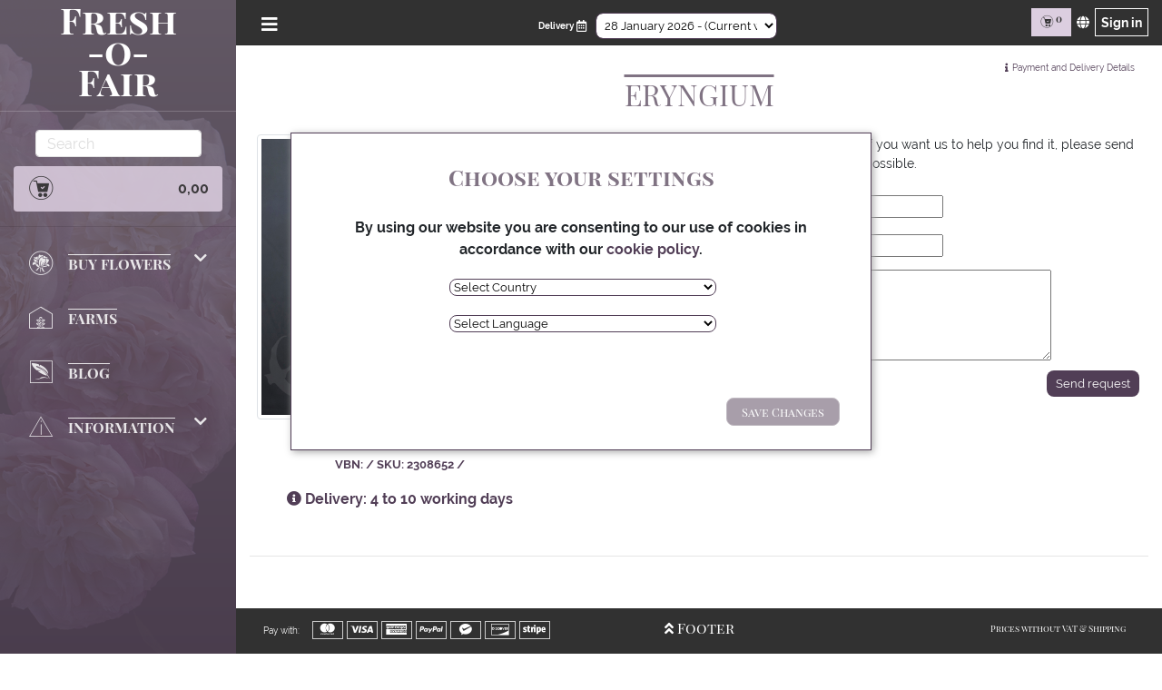

--- FILE ---
content_type: text/html; charset=utf-8
request_url: https://www.fresh-o-fair.com/shop/product/ERYNGIUM/
body_size: 8922
content:
<!doctype html>
<html lang="en">




<head>

    <!-- Google Tag Manager -->
    <script>(function(w,d,s,l,i){w[l]=w[l]||[];w[l].push({'gtm.start':
new Date().getTime(),event:'gtm.js'});var f=d.getElementsByTagName(s)[0],
j=d.createElement(s),dl=l!='dataLayer'?'&l='+l:'';j.async=true;j.src=
'https://www.googletagmanager.com/gtm.js?id='+i+dl;f.parentNode.insertBefore(j,f);
})(window,document,'script','dataLayer','GTM-T49Q89Z');</script>
    <!-- End Google Tag Manager -->

    <meta http-equiv="Content-type" content="text/html; charset=utf-8">
    <meta name="viewport" content="width=device-width, initial-scale=1.0">
    <meta name="keywords" content=",">
    <meta name="description" content="Product: Availability, varieties, farms and cost. Find out more at FoF about this beautiful species. Cut flowers at Fresh-o-Fair.com ">

    <title>ERYNGIUM | Fresh-o-Fair</title>

    <link rel="apple-touch-icon" sizes="76x76" href="https://fof.fra1.cdn.digitaloceanspaces.com/static/img/apple-icon.png">
    <link rel="shortcut icon" href="https://fof.fra1.cdn.digitaloceanspaces.com/static/img/favicon.ico">

    
    <style>
@font-face {
  font-family: 'web-icons';
  src:  url("https://fof.fra1.cdn.digitaloceanspaces.com/static/fonts/web-icons.eot?sgtar");
  src:  url("https://fof.fra1.cdn.digitaloceanspaces.com/static/fonts/web-icons.eot?sgtar#iefix") format('embedded-opentype'),
        url("https://fof.fra1.cdn.digitaloceanspaces.com/static/fonts/web-icons.ttf?sgtar") format('truetype'),
        url("https://fof.fra1.cdn.digitaloceanspaces.com/static/fonts/web-icons.woff?sgtar") format('woff'),
        url("https://fof.fra1.cdn.digitaloceanspaces.com/static/fonts/web-icons.svg?sgtar#web-icons") format('svg');
  font-weight: normal;
  font-style: normal;
}

@font-face {
  font-family: 'fofnav';
  src:  url("https://fof.fra1.cdn.digitaloceanspaces.com/static/fonts/fofnav.eot?88vz6s");
  src:  url("https://fof.fra1.cdn.digitaloceanspaces.com/static/fonts/fofnav.eot?88vz6s#iefix") format('embedded-opentype'),
    url("https://fof.fra1.cdn.digitaloceanspaces.com/static/fonts/fofnav.ttf?88vz6s") format('truetype'),
    url("https://fof.fra1.cdn.digitaloceanspaces.com/static/fonts/fofnav.woff?88vz6s") format('woff'),
    url("https://fof.fra1.cdn.digitaloceanspaces.com/static/fonts/fofnav.svg?88vz6s#fofnav") format('svg');
  font-weight: normal;
  font-style: normal;
  font-display: block;
}


</style>

    <!--     Fonts and icons     -->
    <link rel="stylesheet" href="https://fof.fra1.cdn.digitaloceanspaces.com/static/css/font-roboto.css" type="text/css" >
    <link rel="stylesheet" href="https://fof.fra1.cdn.digitaloceanspaces.com/static/css/font-montserrat.css" type="text/css" >
    <link rel="stylesheet" href="https://fof.fra1.cdn.digitaloceanspaces.com/static/css/font-playfair.css" type="text/css" >
    <link rel="stylesheet" href="https://fof.fra1.cdn.digitaloceanspaces.com/static/css/web-font-fof2.css" type="text/css" >
    <link rel="stylesheet" href="https://fof.fra1.cdn.digitaloceanspaces.com/static/css/fofnav.css" type="text/css" >
    <link rel="stylesheet" href="https://fof.fra1.cdn.digitaloceanspaces.com/static/css/paymentfont.min.css" type="text/css" >
    <link rel="stylesheet" href="https://fof.fra1.cdn.digitaloceanspaces.com/static/css/bootstrap.css" type="text/css" >
    <link rel="stylesheet" href="https://fof.fra1.cdn.digitaloceanspaces.com/static/css/light-bootstrap-dashboard.css" type="text/css" >
    <link rel="stylesheet" href="https://fof.fra1.cdn.digitaloceanspaces.com/static/css/bootstrap-social.css" type="text/css" >
    <link rel="stylesheet" href="https://fof.fra1.cdn.digitaloceanspaces.com/static/css/carousel.css" type="text/css" >

    <link rel="stylesheet" href="https://fof.fra1.cdn.digitaloceanspaces.com/static/css/cartridge.css" type="text/css" >
    <link rel="stylesheet" href="https://fof.fra1.cdn.digitaloceanspaces.com/static/css/main.css" type="text/css" >
    

    

<link rel="stylesheet" href="https://fof.fra1.cdn.digitaloceanspaces.com/static/mezzanine/css/magnific-popup.css">


    <!--   Core JS Files   -->
    
    <script type="text/javascript">
        STATIC_URL_AWS = 'https://fof.fra1.cdn.digitaloceanspaces.com/static/';
    </script>
    <script src="https://fof.fra1.cdn.digitaloceanspaces.com/static/js/26461aee6e.js" type="text/javascript"></script>
    <script src="https://fof.fra1.cdn.digitaloceanspaces.com/static/js/core/jquery.3.2.1.min.js" type="text/javascript"></script>
    <script src="https://fof.fra1.cdn.digitaloceanspaces.com/static/js/core/jquery-ui-min.js" type="text/javascript"></script>
    <script src="https://fof.fra1.cdn.digitaloceanspaces.com/static/js/core/popper.min.js" type="text/javascript"></script>
    <script src="https://fof.fra1.cdn.digitaloceanspaces.com/static/js/core/bootstrap.min.js" type="text/javascript"></script>
    <script src="https://fof.fra1.cdn.digitaloceanspaces.com/static/js/bootstrap-extras.js" type="text/javascript"></script>
    <script src="https://fof.fra1.cdn.digitaloceanspaces.com/static/js/notify.min.js" type="text/javascript"></script>
    <script src="https://fof.fra1.cdn.digitaloceanspaces.com/static/js/jquery.bootstrap.modal.forms.js" type="text/javascript"></script>
    <script src="https://fof.fra1.cdn.digitaloceanspaces.com/static/js/jquery.ui.touch-punch.min.js" type="text/javascript"></script>
    <script src="https://fof.fra1.cdn.digitaloceanspaces.com/static/js/material.min.js" type="text/javascript"></script>
    <script src="https://fof.fra1.cdn.digitaloceanspaces.com/static/js/perfect-scrollbar.jquery.min.js" type="text/javascript"></script>
    <script src="https://fof.fra1.cdn.digitaloceanspaces.com/static/js/material-dashboard.js" type="text/javascript"></script>
    <script src="https://fof.fra1.cdn.digitaloceanspaces.com/static/js/modal-country.js" type="text/javascript"></script>
    <script src="https://fof.fra1.cdn.digitaloceanspaces.com/static/js/counter.js" type="text/javascript"></script>
    <script src="https://fof.fra1.cdn.digitaloceanspaces.com/static/js/mozaico.js" type="text/javascript"></script>
    <script src="/jsi18n/" type="text/javascript"></script>

    <script type="text/javascript">
	$(function() {
	// Javascript to enable link to tab
	var hash = document.location.hash;
	if (hash) {
	  $('.nav-tabs a[href="'+hash+'"]').tab('show');
	}
	// Change hash for page-reload
	$('.nav-tabs a').on('click', function (e) {
	  window.location.hash = e.target.hash;
	});
	});

	$(function () {
		$(".btn-signin").modalForm({
			formURL: "/signin_modal/?next=/shop/product/ERYNGIUM/"
		});
	});

</script>
    

    

<script src="https://fof.fra1.cdn.digitaloceanspaces.com/static/mezzanine/js/magnific-popup.js"></script>
<script>
    $(document).ready(function() {
        $('#product-images-large').magnificPopup({
            delegate: 'a',
            type: 'image',
            gallery: {
                enabled: true,
            }
        });
    });
</script>


    

<script src="https://fof.fra1.cdn.digitaloceanspaces.com/static/cartridge/js/product_variations.js"></script>


</head>

<body id="category">

<!-- Google Tag Manager (noscript) -->
<noscript><iframe src="https://www.googletagmanager.com/ns.html?id=GTM-T49Q89Z"
                  height="0" width="0" style="display:none;visibility:hidden"></iframe></noscript>
<!-- End Google Tag Manager (noscript) -->


<div class="modal modal-country" tabindex="-1" role="dialog" id="modal_country_lang">
    <div class="modal-dialog" role="document">
        <div class="modal-content"></div>
    </div>
</div>

<!-- Create book button -->
<button id="country_lang_user" class="btn btn-primary prov-name" type="button" name="button" data-target="#modal_country_lang"></button>

<script type="text/javascript">
    $(document).ready(function() {
        $("#country_lang_user").modalForm({
            modalID: "#modal_country_lang",
            formURL: "/modal_country_guest/?next=/shop/product/ERYNGIUM/&country=&language=&pid="
        });
    });
</script>








<!--<div class="wrapper">-->

<div class="sidebar florist" style="position:fixed"  data-image=https://fof.fra1.cdn.digitaloceanspaces.com/static/img/CONSTANCE2-small.jpg data-color=main-fof>


    <div class="sidebar-wrapper" id="sidebar">
        <div class="logo">
			
			<a class="main-title" href="/">
                Fresh<br>
                -o- <br>
                Fair
            </a>
			
        </div>
        <ul class="nav mainnav">
			<div>
			


<form action="/search/" class="form-inline search-nav" role="search">
    <input class="form-control mr-sm-2"
           placeholder="Search"
           aria-label="Search"
           type="text"
           name="q"
           value="">
</form>

			</div>
			




	
	<li>
		<a class="nav-link" href="/shop/cart/" id="carttotal" >
			<i class="fofnav icon-cart"></i>
			
				0,00
			
		</a>
	</li>
	<hr>
	<li>
		<h4 class="sub-menu ">
		   <i class="fofnav icon-flower"></i>
		   Buy Flowers
		   <span class="fa fa-chevron-down closed"></span>
		</h4>
		<ul class="closed list-nav">
			<div class="sidebar-desktop">
				<li>
					<a class="nav-link" href="/catalogue_table/">
					Expert view
					</a>
				</li>
			</div>
			<li>
				<a  class="nav-link" href="/catalogue/">
				All products
				</a>
			</li>
			<li>
				  <a class="nav-link" href="/items-on-sale/">
				   Sale
				  </a>
			</li>
			<li>
				  <a class="nav-link" href="/this-season/">
				   Seasonal Products
				  </a>
			</li>
			<li>
		</ul>
	</li>
	<li>
		<a href="/farms/">
		  <h4 class="sub-menu ">
			   <i class="fofnav icon-farm"></i>
			   Farms
		  </h4>
		</a>

	</li>

	


	<li>
		<a href="/blog" id="blog_id">
			<h4 class="sub-menu ">
				<i class="fofnav icon-write"></i>Blog
			</h4>
		</a>
	</li>


		<li>
			  <h4 class="sub-menu ">
				   <i class="fofnav icon-info"></i>
				   Information
				   <span class="fa fa-chevron-down closed"></span>
			  </h4>

			  <ul class="closed list-nav">
					<li>
						<a class="nav-link" href="/contact-us/">
							Contact Us
						</a>
					</li>
					<li>
						<a class="nav-link" href="/FAQ/" id="faq_id">
							FAQs
						</a>
					</li>
			  </ul>
		 </li>



<script>
	$( document ).ready(function() {
		if($('#total_bill').text()){
			var txt = document.getElementById("precio_normal")
			if(txt){
				txt.classList.add("prov-name");
			}
			var txt2 = document.getElementById("precio_normal")
			if(txt2){
				txt2.classList.remove("prov-name");
				txt2.innerHTML = $('#total_bill').text()
			}
		}
	});
</script>


			<div class="sidebar-mobile">
			<hr>
			<p><a class="nav-link-edit" href="/zahlungundversand/">Pay with:</a></p>
			<span class="pf pf-mastercard-alt cards"></span>
			<span class="pf pf-visa cards"></span>
			<span class="pf pf-american-express cards"></span>
			<span class="pf pf-paypal cards"></span>
			<span class="pf pf-wechat-pay cards"></span>
			<span class="pf pf-discover cards"></span>
			<span class="pf pf-stripe cards"></span>
			</div>
			<br>

			<div class="sidebar-mobile">
				<span class="nav-link-edit" style="float: right">Prices without VAT</span>
			</div>
        </ul>
    </div>
</div>
<!--</div>-->



<div class="modal recuadro-signin" tabindex="-1" role="dialog" id="modal">
    <div class="modal-content modal-signin"></div>
</div>

<div class="main-panel main-panel-sidebar" id="main-panel">
    <!--Navbar-->

    <div class="recuadro-settings">
        
        <div class="language-selector">
            Language:
            
<script>$(document).ready(function(){$('#language_selector_form').change(function(){this.submit();});$('#language_selector_form input').hide();});</script><div><form action="/i18n/" class="nav-icon-info" method="post" id="language_selector_form"><input type="hidden" name="csrfmiddlewaretoken" value="iIYK1EPSxq6z8MUug3R3At4q1xkwByBsJYugFhF5awb8K6zWLvLxTnQwRLXJo3mx"><div class="form-group"><select name="language" class="form-control" aria-label="Select Language"><option value="en"
      selected="selected">
      English
      </option><option value="fr"
      >
      Français
      </option><option value="de"
      >
      Deutsch
      </option><option value="es"
      >
      Español
      </option></select></div><input type="submit" class="btn btn-default" value="Change" /></form></div>

        </div>
        
    </div>

    <nav class="navbar justify-content-between fixed-top">

        <button class="navbar-toggler btn-sidebar" type="button" data-toggle="collapse" id="" aria-label="Open/Close Menu">
            <span class="fa fa-bars hamburger-navbar"></span>
        </button>

        <div class="navbar-preorder" style="text-align:center;">
            
<script>
    $(document).ready(function(){
      $('#week_selector_form').change(function(){
        this.submit();});
      $('#week_selector_form input').hide();
	});
</script><div class="nav-icon-info week" title="Choose delivery date"><i>Delivery </i><span class="far fa-calendar-alt deliverydate"></span><div class="tooltip-dd">Choose delivery date</div><form action='/week_to/' method="post" class="nav-icon-info" id="week_selector_form"><input type="hidden" name="csrfmiddlewaretoken" value="iIYK1EPSxq6z8MUug3R3At4q1xkwByBsJYugFhF5awb8K6zWLvLxTnQwRLXJo3mx"><select name="to_week" class="form-control" aria-label="Select Date"><option disabled="true">Choose delivery date:</option><option value="4"  selected="selected">
          28 January 2026 - (Current week)
        </option><option value="5"  >
          04 February 2026
        </option><option value="6"  >
          11 February 2026
        </option></select></form></div>

        </div>

        <div class="justify-content-end navbar-right" id="navigation">

            <a class="nav-link cart-icon" href="/shop/cart/" id="carttotal_elements" style="display:inline-block; background-color: #dccee0; padding: 5px 10px;">
                <i class="fofnav icon-cart"></i>
                <sup id="carttotal_topbar" class="carttotal-color">
                    
                    0
                </sup>
            </a>
            <a href="#" class="btn-settings withoutripple" title="Settings"><i class="fa fa-globe"></i></a>
            
            <a class="btn-signin withoutripple" href="#" aria-label="Sign in page" >Sign in</a>
            
        </div>
    </nav>
    <!-- End Navbar -->
    
        

        
        
        
        
            <div  class="content" >
                
                
                
                

                <div class="imp-title">
                    
                </div>
                 
                
<div class="padding">

    

<div class="modal modalcart" id="modalcart" tabindex="-1" role="dialog">
  <div class="modal-dialog" role="document">
    <div class="modal-content">
      <div class="modal-header">
        <h5 class="modal-title">Item added</h5>
      </div>
      <div class="modal-body">
        <p>The product has been added to your cart</p>
      </div>
      <div class="modal-footer">
        <a href="/shop/cart/" class="btn btn-fof">Go to cart</a>
        <button type="button" class="btn btn-fof-vacio closemodalcart" >Keep buying</button>
      </div>
    </div>
  </div>
</div>

<div class="modal modalcart" id="modalerasecart" tabindex="-1" role="dialog">
  <div class="modal-dialog" role="document">
    <div class="modal-content">
      <div class="modal-header">
        <h5 class="modal-title">Item deleted</h5>
      </div>
      <div class="modal-body">
        <p>The product was deleted from your cart</p>
      </div>
      <div class="modal-footer">
        <a href="/shop/cart/" class="btn btn-fof">Go to cart</a>
        <button type="button" class="btn btn-fof-vacio closemodalcart" >Keep buying</button>
      </div>
    </div>
  </div>
</div>

<div class="modal modalcart" id="myModalNoAddCart" tabindex="-1" role="dialog">
    <div class="modal-dialog" role="document">
        <div class="modal-content">
            <div class="modal-header">
                <h5 class="modal-title">Problem Adding to Cart</h5>
            </div>
            <div class="modal-body">
                <p id="body-empty" > </p>
            </div>
            <div class="modal-footer">
                <button type="button" class="btn btn-fof-vacio" data-dismiss="modal" >Return</button>
            </div>
        </div>
    </div>
</div>

<div class="modal modalcart" id="modalShareOwnbox" tabindex="-1" role="dialog">
  <div class="modal-dialog" role="document">
    <div class="modal-content">
      <div class="modal-header">
        <h5 class="modal-title">Share your Box</h5>
        <p name="box_name" id="box_name" value=""/>
      </div>
      <div class="modal-body">
        <p>Do you want to share this box with all FoF users?</p>
        <p class="prov-name" type="text" name="box_name_modal" id="box_name_modal"></p>
      </div>
      <div class="modal-footer">
        <button class="btn btn-fof" onclick="BoxPublic()">Share</button>
        <button type="button" class="btn btn-fof-vacio closemodalcart" >Cancel</button>
      </div>
    </div>
  </div>
</div>

<div class="modal modalcart" id="modalShareComplete" tabindex="-1" role="dialog">
  <div class="modal-dialog" role="document">
    <div class="modal-content">
      <div class="modal-header">
        <h5 class="modal-title" id="modal-title"></h5>
      </div>
      <div class="modal-body">
        <p type="text" name="box_name_shared" id="box_name_shared"></p>
      </div>
      <div class="modal-footer">
        <a href="/boxes-shared/" class="btn btn-fof">Go to Shared Boxes</a>
        <button type="button" class="btn btn-fof-vacio closemodalcart" >Close</button>
      </div>
    </div>
  </div>
</div>

<div class="modal modalcart" id="modalStandingOrder" tabindex="-1" role="dialog">
  <div class="modal-dialog" role="document">
    <div class="modal-content">
      <div class="modal-header">
        <h5 class="modal-title">Delete Box</h5>
      </div>
      <div class="modal-body">
        <p>If you delete this box, it will be deleted from the Standing Order of which it is part.</p>
      </div>
      <div class="modal-footer">
        <button class="btn btn-fof" id="confirm_modal">Delete</button>
        <button type="button" class="btn btn-fof-vacio closemodalcart" id="close_modal_SO_delbox">Cancel</button>
      </div>
    </div>
  </div>
</div>

<div class="modal modalcart" id="modalStandingOrder_modify_items" tabindex="-1" role="dialog">
  <div class="modal-dialog" role="document">
    <div class="modal-content">
      <div class="modal-header">
        <h5 class="modal-title">Warning - Box in Standing Order</h5>
      </div>
      <div class="modal-body">
        <p>You are modifying a box that is in Standing Order, if you continue the box will be requested with the new changes you are making.</p>
      </div>
      <div class="modal-footer">
        <button class="btn btn-fof" id="confirm_modal_modify">Continue</button>
        <button type="button" class="btn btn-fof-vacio closemodalcart" id="close_modal_SO_mod">Cancel</button>
      </div>
    </div>
  </div>
</div>
    

<div class="modal modalpay" id="modalpay" tabindex="-1" role="dialog">
  <div class="modal-dialog" role="document">
    <div class="modal-content">
      <div class="modal-header">
        <h5 class="modal-title">Payment and Delivery Details</h5>
      </div>
		
        
			
			  <div class="modal-body">
				<p>GO has taken over the task of bringing your flowers to the specified delivery address on the delivery day between 6:00 and 12:00.</p>
				<p>Each farm uses currently different box sizes, so the shipping cost of your order varies by farm.</p>
			  </div>
			  <div class="modal-footer">
				<a href="/zahlungundversand/" target="_blank" class="btn btn-fof">See more details</a>
				<button type="button" class="btn btn-fof-vacio closemodalpay" >Close</button>
			  </div>
			
		
    </div>
  </div>
</div>
    <div class="paymentand prod">
        <span class="fas fa-info"></span>
        <a class="nav-link-edit" href="/zahlungundversand/">Payment and Delivery Details</a>
    </div>

    <!-- PRODUCT_VIEW-->
    <h1 class="imp-title">ERYNGIUM</h1>
    <div class="row">
        <div class="col-12 col-md-4 col-sm-5 prod-info">
            

<ul id="product-images-large" class="list-unstyled list-inline">
    
        <li id="image-40169-large">
            <a class="product-image-large" href="https://fof.fra1.cdn.digitaloceanspaces.com/media/uploads/product/ER-ERYNGIUM.jpg">
                <img alt="ERYNGIUM" src="https://fof.fra1.cdn.digitaloceanspaces.com/media/uploads/product/ER-ERYNGIUM.jpg" class="img-thumbnail img-responsive col-xs-12">
                <span class="fas fa-images icon-fotos"></span>
            </a>
        </li>
    
        <li id="image-40170-large"style="display:none;">
            <a class="product-image-large" href="https://fof.fra1.cdn.digitaloceanspaces.com/media/uploads/product/ER-ERYNGIUM2.jpg">
                <img alt="ERYNGIUM" src="https://fof.fra1.cdn.digitaloceanspaces.com/media/uploads/product/ER-ERYNGIUM2.jpg" class="img-thumbnail img-responsive col-xs-12">
                <span class="fas fa-images icon-fotos"></span>
            </a>
        </li>
    
</ul>
<p class="code-product">VBN:  / SKU: 2308652 / </p>

    <a href="/FAQ/#faq3.1"><span class="fas fa-info-circle"></span>
        
            Delivery: 4 to 10 working days
        
    </a>

        </div>
        <div class="col-12 col-md-8 col-sm-7 prod-info">
            






    

<div class="noavailability">
    <p>
        This product is currently not available on any farm. If you want us to help you find it, please send the form below and we will contact you as soon as possible. 
    </p>
    <form method="post" class="form-signin" action ="/shop/product/ERYNGIUM/">
        <input type="hidden" name="csrfmiddlewaretoken" value="iIYK1EPSxq6z8MUug3R3At4q1xkwByBsJYugFhF5awb8K6zWLvLxTnQwRLXJo3mx">
        <div class=" mb-2">
            
        </div>
        <table>
            <tr>
                <th>
                    <label for="id_email">Email</label>
                </th>
                <td>
                    <input type="email" name="email" id="id_email">
                </td>
            </tr>
            <tr>
                
                <th>
                    <label for="id_date">Desired delivery date:</label>
                </th>
                <td>
                    <input type="text" name="date" required id="id_date">
                <td>
            </tr>
            <tr>
                
                <th>
                    <label for="id_info">Quantity and special specifications:</label>
                </th>
                <td>
                    <textarea name="info" cols="40" rows="10" required id="id_info">
</textarea>
                </td>
            </tr>
        </table>
        <input class="btn-enviar" type="submit" value="Send request" name="preorder_request" id="send_preorder_request"/>
        <div class="modal modalbuy" id="modal-new-request" tabindex="-1" role="dialog">
            <div class="modal-dialog" role="document">
                <div class="modal-content">
                    <div class="modal-header">
                        <h5 class="modal-title">Request registered!</h5>
                        <div style="height: 20px; margin-top:5px; "><svg style="height: 100%; color: #838c31;" aria-hidden="true" data-prefix="fas" data-icon="spinner" role="img" xmlns="http://www.w3.org/2000/svg" viewBox="0 0 512 512" class="svg-inline--fa fa-spinner fa-w-16 fa-spin fa-lg"><path fill="currentColor" d="M304 48c0 26.51-21.49 48-48 48s-48-21.49-48-48 21.49-48 48-48 48 21.49 48 48zm-48 368c-26.51 0-48 21.49-48 48s21.49 48 48 48 48-21.49 48-48-21.49-48-48-48zm208-208c-26.51 0-48 21.49-48 48s21.49 48 48 48 48-21.49 48-48-21.49-48-48-48zM96 256c0-26.51-21.49-48-48-48S0 229.49 0 256s21.49 48 48 48 48-21.49 48-48zm12.922 99.078c-26.51 0-48 21.49-48 48s21.49 48 48 48 48-21.49 48-48c0-26.509-21.491-48-48-48zm294.156 0c-26.51 0-48 21.49-48 48s21.49 48 48 48 48-21.49 48-48c0-26.509-21.49-48-48-48zM108.922 60.922c-26.51 0-48 21.49-48 48s21.49 48 48 48 48-21.49 48-48-21.491-48-48-48z"></path></svg></div>
                    </div>
                    <div class="modal-body">
                        <p>Your request has been sent to our team.</p>
                        <p>In the next few days you will receive an email with a response to your request.</p>
                        <p>Thanks</p>
                    </div>
                </div>
            </div>
        </div>
    </form>
</div>

<script>
    $( document ).ready(function() {
        $('#id_date').datepicker({
            changeMonth: true,
            minDate: 0,
        });
        $("#id_date").datepicker('option','dateFormat','dd/mm/yy');
        $('#send_preorder_request').click(function() {
            if($('#id_info').val() && $('#id_date').val()){
                $('#modal-new-request').addClass('show');
            }
        });
    });
</script>
<script src="https://fof.fra1.cdn.digitaloceanspaces.com/static/js/datepicker_lib/moment.js"></script>
<script src="https://fof.fra1.cdn.digitaloceanspaces.com/static/js/datepicker_lib/bootstrap-datepicker.js"></script>
<script src="https://fof.fra1.cdn.digitaloceanspaces.com/static/js/core/jquery-ui-v1.12.1.js"></script>
<link rel="stylesheet" href="https://fof.fra1.cdn.digitaloceanspaces.com/static/css/datepicker_lib/bootstrap-datepicker.min.css" type="text/css" >
<link rel="stylesheet" href="https://fof.fra1.cdn.digitaloceanspaces.com/static/css/datepicker_lib/jquery-ui-v1.12.1.css">




<script>
    var texto_n = "No Order";
    var texto_d = "Delete Order";
    var no_stock = "No farm can provide this variation of product at this time." + "<br>" +  "Select another length, size of box or change the Delivery Country.";
</script>
        </div>
    </div>

    
    <br>
    <hr>

</div>


                
                
            </div>
            
            

            
            
            
            
            
            
            
            <div class="footer-page">
                <div class="footer-appear">
                    <div class="payment-method navbar-mobile">
                        
                        
                        <span><a class="nav-link-edit" href="/zahlungundversand/" title="Payment and Delivery Info">Pay with:</a></span>
                        
                        <span class="pf pf-mastercard-alt cards"></span>
                        <span class="pf pf-visa cards"></span>
                        <span class="pf pf-american-express cards"></span>
                        <span class="pf pf-paypal cards"></span>
                        <span class="pf pf-wechat-pay cards"></span>
                        <span class="pf pf-discover cards"></span>
                        <span class="pf pf-stripe cards"></span>
                    </div>
                    
                    
                    <button id="footerbtn" title="See Footer" aria-label="Open/Close Footer"><span class="fa fa-angle-double-up icono-angle-up"></span><span class="fa fa-angle-double-down icono-angle-down away"></span> Footer</button>
                    

                    
                    
                    <div class="prices-vat navbar-mobile">
                        <div class="nav-link-edit" style="float: right">Prices without VAT & Shipping</div>
                    </div>
                    

                </div>
                

    <div class="modal modal-wechat modal-info" id="modal-wechat" tabindex="-1" role="dialog">
      <div class="modal-dialog" role="document">
        <div class="modal-content">
          <div class="modal-header">
            <h5 class="modal-title">Scan the code</h5>
          </div>
          <div class="modal-body">
            <img src="https://fof.fra1.cdn.digitaloceanspaces.com/static/img/wechat.jpg" alt="FoF" />
          </div>
            <hr>
          <div class="modal-footer">
            <button type="button" class="btn btn-fof-vacio" id="closemodalinfo" >Close</button>
          </div>
        </div>
      </div>
    </div>



                

<footer class="footer-fof">
	<div class="container-fluid">
			<div class="row ">
			<div class="col-12 col-sm-3 logo-footer">
				<a href="/">
                	<img src="https://fof.fra1.cdn.digitaloceanspaces.com/static/img/FRESH_O_FAIR_FOOTER.png" alt="FoF" />
				</a>

			</div>
			<div class="col-12 col-sm-3 ">
				<h4 class="title-info-footer">Contact us</h4>
				<div class="info-footer"><a href="/FAQ">
                    FAQ
                </a></div>
				<div class="info-footer"><a href="https://www.fresh-o-fair.com/blog/about-fresh-o-fair/">
                    About us
				</a></div>
				<a class="info-footer" href="/contact-us/">Send us a message</a>
				<div class="info-footer"><a href="/catalogue-download">Download Catalogue</a></div>
				<div class="info-footer"><a href="callto:+4981319029623">
                    +49 8131 9020 623
				</a></div>
				
				<!--<div class="info-footer"><a href="#">
                    Sell with us
				</a></div>-->
			</div>
			<div class="col-12 col-sm-3">
				<h4 class="title-info-footer">Legal</h4>
				
				
					
						<div class="info-footer"><a href="https://www.fresh-o-fair.com/impressum/">Company information</a></div>
					
						<div class="info-footer"><a href="https://www.fresh-o-fair.com/termsandconditions/">Terms &amp; Conditions</a></div>
					
						<div class="info-footer"><a href="https://www.fresh-o-fair.com/DSGVO/">Privacy Policy</a></div>
					
						<div class="info-footer"><a href="https://www.fresh-o-fair.com/claimpolicy/">Claim Policy</a></div>
					
				
			</div>
			<div class="col-12 col-sm-3">
				<h4 class="title-info-footer">Follow us</h4>
				<div>
					<a href="https://www.facebook.com/buyfreshofair/" target="_blank" class="btn btn-social-icon btn-facebook" aria-label="Our Facebook Page" rel="noreferrer">
						<span class="fab fa-facebook-f"></span>
					</a>
					
					
					<a href="https://www.instagram.com/buyfreshofair_us/" target="_blank" class="btn btn-social-icon btn-instagram" aria-label="Our Instagram page" rel="noreferrer">
						<span class="fab fa-instagram"></span>
					</a>
					
					
					<a href="https://walink.co/dd2744" target="_blank" class=" btn btn-social-icon" style="color:#fff; background-color: #5CD766; border-color: #4CB754" aria-label="Write us via Whatsapp" rel="noreferrer">
						<span class="fab fa-whatsapp"></span>
					</a>
					<a href="https://www.linkedin.com/company/fresh-o-fair/" target="_blank" class="btn btn-social-icon btn-linkedin">
						<span class="fab fa-linkedin-in"></span>
					</a>
				</div>
			</div>
		</div>
	</div>
	<div class="container footer2">
		<p class="site-info">
			<i>©
			<script>
				document.write(new Date().getFullYear())
			</script></i>
			<a class="a-base">Fresh-o-Fair. </a>
			<span class="separator">|</span>
			<!--<i>Running </i>
			<a class="a-base" href="http://mervirtual.info">MVA. </a>
			<span class="separator">|</span>-->
			<i>Powered by</i>
			<!--<a class="a-base" href="http://mezzanine.jupo.org">Mezzanine,</a>
			<a  class="a-base" href="http://cartridge.jupo.org">Cartridge &</a>-->
			<a class="a-base">MVA</a>
			<!--<span class="separator">|</span>
			<i>Theme by</i>
			<a class="a-base" target="_blank" href="http://getbootstrap.com">Bootstrap &</a>
			<a class="a-base" href="http://www.creative-tim.com">Creative Tim</a>-->
		</p>
	</div>
</footer>

            </div>
            
            `	
            

        </div> <!--  main-panel -->
        <!--  wrapper    -->
    </div>

    
    

<script type="text/javascript">
  var csrf_token = "iIYK1EPSxq6z8MUug3R3At4q1xkwByBsJYugFhF5awb8K6zWLvLxTnQwRLXJo3mx";
  var tz_set_endpoint = '/tz_detect/set/';
  var csrf_header_name = 'x-csrftoken';
  (function() {
    var tz_script = document.createElement('script');
    tz_script.src = 'https://fof.fra1.cdn.digitaloceanspaces.com/static/tz_detect/js/tzdetect.min.js';
    tz_script.setAttribute('async', 'true');
    var s = document.getElementsByTagName('script')[0]; s.parentNode.insertBefore(tz_script, s);
  })();
</script>



</body>

</html>


--- FILE ---
content_type: text/html; charset=utf-8
request_url: https://www.fresh-o-fair.com/modal_country_guest/?next=/shop/product/ERYNGIUM/&country=&language=&pid=
body_size: 1250
content:


<form method="post" action="">
    <input type="hidden" name="csrfmiddlewaretoken" value="4X2OudzUkntiFpqbFpRl2xEQz1KT2UvWvdyk8Qp7XtyRhJ5DaRLPlrqWpfn6Ppg1">
    <div class="modal-header">
        <h5 class="modal-title">Choose your settings</h5>
    </div>

    <div class="modal-body">
        <p>
            
            By using our website you are consenting to our use of cookies in accordance with our
            <a href="/dsgvo/#dat3" title="Data policy">cookie policy</a>.
        </p>
        
            <div class="form-group">
            <label for="id_country_detail_name"></label>
            <select name="country_detail_name" onchange="review_modal_select();" id="id_country_detail_name">
  <option value="none_country">Select Country</option>

  <option value="AT">Austria</option>

  <option value="CA">Canada</option>

  <option value="EU">European Union</option>

  <option value="DE">Germany</option>

  <option value="SE">Sweden</option>

  <option value="CH">Switzerland</option>

  <option value="UK">United Kingdom</option>

  <option value="US">United States</option>

  <option value="MIA-AIRPORT">Miami International Airport - Miami</option>

  <option value="AMS-AIRPORT">Schiphol - Amsterdam</option>

</select>
            
        </div>
        
            <div class="form-group">
            <label for="id_language"></label>
            <select name="language" onchange="review_modal_select();" id="id_language">
  <option value="none_lang">Select Language</option>

  <option value="en">English</option>

  <option value="fr">French</option>

  <option value="de">German</option>

  <option value="es">Spanish</option>

</select>
            
        </div>
        
            <div class="form-group">
            <label for="id_pid"></label>
            <input type="hidden" name="pid" id="id_pid">
            
        </div>
        
    </div>

    <div class="modal-footer">
        <button type="submit" class="submit-btn btn btn-fof" id="save_changes_modal_countrylang" disabled="true">Save Changes</button>
    </div>
</form>

<script>
    $(document).ready(function() {
        review_modal_select();
        $("#save_changes_modal_countrylang").click(function(){
            setCookie_eu("cookies_consent", 1, 30);
        });

        function setCookie_eu(c_name,value,exdays){
            var exdate = new Date();
            exdate.setDate(exdate.getDate() + exdays);
            var c_value = escape(value) + ((exdays==null) ? "" : "; expires="+exdate.toUTCString());
            document.cookie = c_name + "=" + c_value+"; path=/";

            $('#modal_country_lang').hide('slow');
        }
    });
</script>

--- FILE ---
content_type: text/css
request_url: https://fof.fra1.cdn.digitaloceanspaces.com/static/css/font-playfair.css
body_size: -218
content:
@font-face {
  font-family: 'Playfair Display SC';
  font-style: normal;
  font-weight: 400;
  src: local('Playfair Display SC Regular'), local('PlayfairDisplaySC-Regular'), url('../fonts/PlayfairDisplaySC-Regular.ttf');
}
@font-face {
  font-family: 'Playfair Display SC';
  font-style: normal;
  font-weight: 700;
  src: local('Playfair Display SC Bold'), local('PlayfairDisplaySC-Bold'), url('../fonts/PlayfairDisplaySC-Bold.ttf');
}
@font-face {
  font-family: 'Raleway';
  font-size: 30px;
  font-style: normal;
  font-variant: normal;
  font-weight: 400;
  line-height: 20px;
  src: local('Raleway Regular'), local('Raleway-Regular'), url('../fonts/Raleway-Regular.ttf');
}
@font-face {
  font-family: 'Raleway';
  font-style: normal;
  font-weight: 700;
  src: local('Raleway Bold'), local('Raleway-Bold'), url('../fonts/Raleway-Bold.ttf');
}
@font-face {
  font-family: 'Waiting for the Sunrise';
  font-style: normal;
  font-weight: 400;
  src: local('WaitingfortheSunrise'), url('../fonts/WaitingfortheSunrise.ttf');
}

--- FILE ---
content_type: text/css
request_url: https://fof.fra1.cdn.digitaloceanspaces.com/static/css/light-bootstrap-dashboard.css
body_size: 15187
content:
/*!

 =========================================================
 * Light Bootstrap Dashboard - v2.0.1 (Bootstrap 4)
 =========================================================

 * Product Page: http://www.creative-tim.com/product/light-bootstrap-dashboard
 * Copyright 2017 Creative Tim (http://www.creative-tim.com)
 * Licensed under MIT (https://github.com/creativetimofficial/light-bootstrap-dashboard/blob/master/LICENSE.md)

 =========================================================

 * The above copyright notice and this permission notice shall be included in all copies or substantial portions of the Software.

 */

/*      light colors         */

@keyframes spin {
    from {
        transform: rotate(0deg);
    }
    to {
        transform: rotate(360deg);
    }
}

@-webkit-keyframes spin {
    from {
        -webkit-transform: rotate(0deg);
    }
    to {
        -webkit-transform: rotate(360deg);
    }
}

@-moz-keyframes spin {
    from {
        -moz-transform: rotate(0deg);
    }
    to {
        -moz-transform: rotate(360deg);
    }
}

@-ms-keyframes spin {
    from {
        -ms-transform: rotate(0deg);
    }
    to {
        -ms-transform: rotate(360deg);
    }
}

/*           Font Smoothing      */

body,
h1,
.h1,
h2,
.h2,
h3,
.h3,
h4,
.h4,
h5,
.h5,
h6,
.h6,
p,
.navbar,
.brand,
.btn-simple,
.alert,
a,
.td-name,
td,
button.close {
    -moz-osx-font-smoothing: grayscale;
    -webkit-font-smoothing: antialiased;
    font-family: 'Playfair Display SC', serif;
    font-weight: 700;
}

h1,
.h1,
h2,
.h2,
h3,
.h3,
h4,
.h4 {
    font-weight: 300;
    margin: 30px 0 15px;
}

h1,
.h1 {
    font-size: 52px;
}

h2,
.h2 {
    font-size: 36px;
}

h3,
.h3 {
    font-size: 28px;
    margin: 20px 0 10px;
}

h4,
.h4 {
    font-size: 22px;
    line-height: 30px;
}

h5,
.h5 {
    font-size: 16px;
    margin-bottom: 15px;
}

h6,
.h6 {
    font-size: 14px;
    font-weight: 600;
    text-transform: uppercase;
}

p {
    font-size: 16px;
    line-height: 1.5;
}

h1 small,
h2 small,
h3 small,
h4 small,
h5 small,
h6 small,
.h1 small,
.h2 small,
.h3 small,
.h4 small,
.h5 small,
.h6 small,
h1 .small,
h2 .small,
h3 .small,
h4 .small,
h5 .small,
h6 .small,
.h1 .small,
.h2 .small,
.h3 .small,
.h4 .small,
.h5 .small,
.h6 .small {
    color: #9A9A9A;
    font-weight: 300;
    line-height: 1.5;
}

h1 small,
h2 small,
h3 small,
h1 .small,
h2 .small,
h3 .small {
    font-size: 60%;
}

h1 .subtitle {
    display: block;
    margin: 0 0 30px;
}

.text-muted {
    color: #9A9A9A;
}

.text-primary,
.text-primary:hover {
    color: #1D62F0 !important;
}

.text-info,
.text-info:hover {
    color: #595e27 !important;
}

.text-success,
.text-success:hover {
    color: #87CB16 !important;
}

.text-warning,
.text-warning:hover {
    color: #FF9500 !important;
}

.text-danger,
.text-danger:hover {
    color: #FF4A55 !important;
}

/*     General overwrite     */

body,
.wrapper {
    min-height: 100vh;
    position: relative;
}

a {
    color: #595e27;
	font-family: 'Raleway', sans-serif;
}

a:hover,
a:focus {
    color: #838c31;
    text-decoration: none;
}

a:focus,
a:active,
button::-moz-focus-inner,
input::-moz-focus-inner,
input[type="reset"]::-moz-focus-inner,
input[type="button"]::-moz-focus-inner,
input[type="submit"]::-moz-focus-inner,
select::-moz-focus-inner,
input[type="file"]>input[type="button"]::-moz-focus-inner {
    outline: 0;
}

.ui-slider-handle:focus,
.navbar-toggle,
input:focus {
    outline: 0 !important;
}

/*           Animations              */

.form-control,
.input-group-addon,
.tagsinput,
.navbar,
.navbar .alert {
    -webkit-transition: all 300ms linear;
    -moz-transition: all 300ms linear;
    -o-transition: all 300ms linear;
    -ms-transition: all 300ms linear;
    transition: all 300ms linear;
}

.sidebar .nav a,
.table>tbody>tr .td-actions .btn {
    -webkit-transition: all 150ms ease-in;
    -moz-transition: all 150ms ease-in;
    -o-transition: all 150ms ease-in;
    -ms-transition: all 150ms ease-in;
    transition: all 150ms ease-in;
}

.btn {
    -webkit-transition: all 100ms ease-in;
    -moz-transition: all 100ms ease-in;
    -o-transition: all 100ms ease-in;
    -ms-transition: all 100ms ease-in;
    transition: all 100ms ease-in;
}

.fa {
    width: 18px;
    text-align: center;
}

.margin-top {
    margin-top: 50px;
}

.wrapper {
    position: relative;
    top: 0;
    height: 100vh;
}

.page-header .page-header-image {
    background-position: center center;
    background-size: cover;
    overflow: hidden;
    width: 100%;
    z-index: 1;
}

.page-header .title-container {
    color: #fff;
    position: relative;
    top: 250px;
    z-index: 3;
}

.page-header .filter:after {
    background: transparent linear-gradient(to bottom, #9368e9 0%, #943bea 100%) repeat scroll 0 0/150% 150%;
    content: "";
    display: block;
    height: 100%;
    left: 0;
    opacity: 0.77;
    position: absolute;
    top: 0;
    width: 100%;
    z-index: 2;
}

.documentation .page-header,
.documentation .page-header-image,
.documentation .page-header-image .filter:after {
    height: 100vh;
}

.documentation .footer {
    z-index: 3;
}

.documentation .wrapper {
    margin-top: -61px;
    height: 100vh;
}

.documentation .navbar {
    z-index: 21;
}

.card-tasks .card-body .table td {
    font-size: 14px;
}

.card-tasks .card-body .table td .btn {
    font-size: 14px;
}

.card-tasks .card-body .table td .btn-info {
    margin-top: 3px;
    padding-right: 0;
}

.card-tasks .card-body .table td:last-child {
    padding-right: 0;
}

.sidebar,
body>.navbar-collapse {
    position: absolute;
    top: 0;
    bottom: 0;
    left: 0;
    width: 260px;
    display: block;
    z-index: 1;
    color: #fff;
    font-weight: 200;
    background-size: cover;
    background-position: center center;
}

.sidebar .sidebar-wrapper,
body>.navbar-collapse .sidebar-wrapper {
    position: relative;
    max-height: calc(100vh - 75px);
    min-height: 100%;
    overflow: auto;
    width: 260px;
    z-index: 4;
    padding-bottom: 100px;
}

.sidebar .sidebar-background,
body>.navbar-collapse .sidebar-background {
    position: absolute;
    z-index: 1;
    height: 100%;
    width: 100%;
    display: block;
    top: 0;
    left: 0;
    background-size: cover;
    background-position: center center;
}

.sidebar .logo,
body>.navbar-collapse .logo {
    padding: 10px 15px 9px 15px;
    border-bottom: 1px solid rgba(255, 255, 255, 0.2);
    position: relative;
    z-index: 4;
}

.sidebar .logo p,
body>.navbar-collapse .logo p {
    float: left;
    font-size: 20px;
    margin: 10px 10px;
    color: #FFFFFF;
    line-height: 20px;
    font-family: 'Playfair Display SC', serif;
}

.sidebar .logo .simple-text,
body>.navbar-collapse .logo .simple-text {
    text-transform: uppercase;
    padding: 5px 0px;
    display: block;
    font-size: 18px;
    color: #FFFFFF;
    text-align: center;
    font-weight: 400;
    line-height: 30px;
}

.sidebar .logo-tim,
body>.navbar-collapse .logo-tim {
    border-radius: 50%;
    border: 1px solid #333;
    display: block;
    height: 61px;
    width: 61px;
    float: left;
    overflow: hidden;
}

.sidebar .logo-tim img,
body>.navbar-collapse .logo-tim img {
    width: 60px;
    height: 60px;
}

.sidebar .nav,
body>.navbar-collapse .nav {
    margin-top: 20px;
    float: none;
    display: block;
}

.sidebar .nav li .nav-link,
body>.navbar-collapse .nav li .nav-link {
    color: #FFFFFF;
    margin: 5px 15px;
    opacity: .86;
    border-radius: 4px;
    display: block;
    padding: 10px 15px;
}

.sidebar .nav li .nav-link:hover,
body>.navbar-collapse .nav li .nav-link:hover {
    background: rgba(255, 255, 255, 0.13);
    opacity: 1;
}

.sidebar .nav li .nav-link p,
body>.navbar-collapse .nav li .nav-link p {
    margin: 0;
    line-height: 31px;
    font-size: 12px;
    font-weight: 600;
    display: inline-flex;
}

.sidebar .nav li .nav-link i,
body>.navbar-collapse .nav li .nav-link i {
    font-size: 28px;
    margin-right: 15px;
    width: 30px;
    text-align: center;
    vertical-align: middle;
    float: left;
}



.sidebar .nav li.active .nav-link,
body>.navbar-collapse .nav li.active .nav-link {
    color: #FFFFFF;
    opacity: 1;
    background: rgba(255, 255, 255, 0.23);
}

.sidebar .nav li.separator,
body>.navbar-collapse .nav li.separator {
    margin: 15px 0;
    border-bottom: 1px solid rgba(255, 255, 255, 0.2);
}

.sidebar .nav li.separator+.nav-item,
body>.navbar-collapse .nav li.separator+.nav-item {
    margin-top: 31px;
}

.sidebar .nav .caret,
body>.navbar-collapse .nav .caret {
    margin-top: 13px;
    position: absolute;
    right: 30px;
}

.sidebar .nav .active-pro,
body>.navbar-collapse .nav .active-pro {
    position: absolute;
    width: 100%;
    bottom: 10px;
}

.sidebar .nav .active-pro a,
body>.navbar-collapse .nav .active-pro a {
    color: #FFFFFF !important;
}

.sidebar .nav .nav-link,
body>.navbar-collapse .nav .nav-link {
    color: #FFFFFF;
    margin: 5px 15px;
    opacity: .86;
    border-radius: 4px;
    text-transform: uppercase;
    line-height: 30px;
    font-size: 12px;
    font-weight: 600;
}



.sidebar .logo,
body>.navbar-collapse .logo {
    padding: 10px 15px;
    border-bottom: 1px solid rgba(255, 255, 255, 0.2);
}

.sidebar .logo p,
body>.navbar-collapse .logo p {
    float: left;
    font-size: 20px;
    margin: 10px 10px;
    color: #FFFFFF;
    line-height: 20px;
    font-family: 'Raleway', sans-serif;
}

.sidebar .logo .simple-text,
body>.navbar-collapse .logo .simple-text {
    text-transform: uppercase;
    padding: 5px 0px;
    display: block;
    font-size: 18px;
    color: #FFFFFF;
    text-align: center;
    font-weight: 400;
    line-height: 30px;
}

.sidebar .logo-tim,
body>.navbar-collapse .logo-tim {
    border-radius: 50%;
    border: 1px solid #333;
    display: block;
    height: 61px;
    width: 61px;
    float: left;
    overflow: hidden;
}

.sidebar .logo-tim img,
body>.navbar-collapse .logo-tim img {
    width: 60px;
    height: 60px;
}

.sidebar:after,
.sidebar:before,
body>.navbar-collapse:after,
body>.navbar-collapse:before {
    display: block;
    content: "";
    position: absolute;
    width: 100%;
    height: 100%;
    top: 0;
    left: 0;
    z-index: 2;
}

.sidebar:before,
body>.navbar-collapse:before {
    opacity: .33;
    background: #000000;
}

.sidebar:after,
body>.navbar-collapse:after {
    background: #5F6613;
    background: -moz-linear-gradient(top, #595E27 0%, #5F6613 100%);
    background: -webkit-gradient(linear, left top, left bottom, color-stop(0%, #595E27), color-stop(100%, #5F6613));
    background: -webkit-linear-gradient(top, #595E27 0%, #5F6613 100%);
    background: -o-linear-gradient(top, #595E27 0%, #5F6613 100%);
    background: -ms-linear-gradient(top, #595E27 0%, #5F6613 100%);
    background: linear-gradient(to bottom, #595E27 0%, #5F6613 100%);
    background-size: 150% 150%;
    z-index: 3;
    opacity: 1;
}

.sidebar[data-image]:after,
.sidebar.has-image:after,
body>.navbar-collapse[data-image]:after,
body>.navbar-collapse.has-image:after {
    opacity: .77;
}

.sidebar[data-color="black"]:after,
body>.navbar-collapse[data-color="black"]:after {
    background: #777777;
    background: -moz-linear-gradient(top, #777777 0%, #777777 100%);
    background: -webkit-gradient(linear, left top, left bottom, color-stop(0%, #777777), color-stop(100%, #777777));
    background: -webkit-linear-gradient(top, #777777 0%, #777777 100%);
    background: -o-linear-gradient(top, #777777 0%, #777777 100%);
    background: -ms-linear-gradient(top, #777777 0%, #777777 100%);
    background: linear-gradient(to bottom, #777777 0%, #777777 100%);
    background-size: 150% 150%;
}

.sidebar[data-color="blue"]:after,
body>.navbar-collapse[data-color="blue"]:after {
    background: #1F77D0;
    background: -moz-linear-gradient(top, #1F77D0 0%, #533ce1 100%);
    background: -webkit-gradient(linear, left top, left bottom, color-stop(0%, #1F77D0), color-stop(100%, #533ce1));
    background: -webkit-linear-gradient(top, #1F77D0 0%, #533ce1 100%);
    background: -o-linear-gradient(top, #1F77D0 0%, #533ce1 100%);
    background: -ms-linear-gradient(top, #1F77D0 0%, #533ce1 100%);
    background: linear-gradient(to bottom, #1F77D0 0%, #533ce1 100%);
    background-size: 150% 150%;
}

.sidebar[data-color="azure"]:after,
body>.navbar-collapse[data-color="azure"]:after {
    background: #1DC7EA;
    background: -moz-linear-gradient(top, #1DC7EA 0%, #4091ff 100%);
    background: -webkit-gradient(linear, left top, left bottom, color-stop(0%, #1DC7EA), color-stop(100%, #4091ff));
    background: -webkit-linear-gradient(top, #1DC7EA 0%, #4091ff 100%);
    background: -o-linear-gradient(top, #1DC7EA 0%, #4091ff 100%);
    background: -ms-linear-gradient(top, #1DC7EA 0%, #4091ff 100%);
    background: linear-gradient(to bottom, #1DC7EA 0%, #4091ff 100%);
    background-size: 150% 150%;
}

.sidebar[data-color="green"]:after,
body>.navbar-collapse[data-color="green"]:after {
    background: #838C31;
    background: -moz-linear-gradient(top, #838C31 0%, #595e27 100%);
    background: -webkit-gradient(linear, left top, left bottom, color-stop(0%, #838C31), color-stop(100%, #595e27));
    background: -webkit-linear-gradient(top, #838C31 0%, #595e27 100%);
    background: -o-linear-gradient(top, #838C31 0%, #595e27 100%);
    background: -ms-linear-gradient(top, #838C31 0%, #595e27 100%);
    background: linear-gradient(to bottom, #838C31 0%, #595e27 100%);
    background-size: 150% 150%;
}

.sidebar[data-color="orange"]:after,
body>.navbar-collapse[data-color="orange"]:after {
    background: #FFA534;
    background: -moz-linear-gradient(top, #FFA534 0%, #ff5221 100%);
    background: -webkit-gradient(linear, left top, left bottom, color-stop(0%, #FFA534), color-stop(100%, #ff5221));
    background: -webkit-linear-gradient(top, #FFA534 0%, #ff5221 100%);
    background: -o-linear-gradient(top, #FFA534 0%, #ff5221 100%);
    background: -ms-linear-gradient(top, #FFA534 0%, #ff5221 100%);
    background: linear-gradient(to bottom, #FFA534 0%, #ff5221 100%);
    background-size: 150% 150%;
}

.sidebar[data-color="red"]:after,
body>.navbar-collapse[data-color="red"]:after {
    background: #FB404B;
    background: -moz-linear-gradient(top, #FB404B 0%, #bb0502 100%);
    background: -webkit-gradient(linear, left top, left bottom, color-stop(0%, #FB404B), color-stop(100%, #bb0502));
    background: -webkit-linear-gradient(top, #FB404B 0%, #bb0502 100%);
    background: -o-linear-gradient(top, #FB404B 0%, #bb0502 100%);
    background: -ms-linear-gradient(top, #FB404B 0%, #bb0502 100%);
    background: linear-gradient(to bottom, #FB404B 0%, #bb0502 100%);
    background-size: 150% 150%;
}

.sidebar[data-color="purple"]:after,
body>.navbar-collapse[data-color="purple"]:after {
    background: #9368E9;
    background: -moz-linear-gradient(top, #9368E9 0%, #943bea 100%);
    background: -webkit-gradient(linear, left top, left bottom, color-stop(0%, #9368E9), color-stop(100%, #943bea));
    background: -webkit-linear-gradient(top, #9368E9 0%, #943bea 100%);
    background: -o-linear-gradient(top, #9368E9 0%, #943bea 100%);
    background: -ms-linear-gradient(top, #9368E9 0%, #943bea 100%);
    background: linear-gradient(to bottom, #9368E9 0%, #943bea 100%);
    background-size: 150% 150%;
}

.main-panel {
    background: #fff;
    position: absolute;
	top: 0;
	right: 0;
    float: right;
    width: 100%;
    min-height: 100%;
	z-index: 100;
}

.main-panel-sidebar
{
	width: calc(100% - 260px);

}

/*.main-panel>.content {
    min-height: calc(100vh - 300px);
}*/

.main-panel>.footer {
    border-top: 1px solid #e7e7e7;
}

.main-panel .navbar {
    margin-bottom: 0;
}

.sidebar,
.main-panel {
	overflow: visible;
    min-height: 90vh;
    -webkit-transition-property: top, bottom;
    transition-property: top, bottom;
    -webkit-transition-duration: .2s, .2s;
    transition-duration: .2s, .2s;
    -webkit-transition-timing-function: linear, linear;
    transition-timing-function: linear, linear;
    -webkit-overflow-scrolling: touch;
	transition: width 1s;
}

.fixed-plugin .dropdown .dropdown-menu {
    -webkit-transform: translate3d(0, -5%, 0) !important;
    -moz-transform: translate3d(0, -5%, 0) !important;
    -o-transform: translate3d(0, -5%, 0) !important;
    -ms-transform: translate3d(0, -5%, 0) !important;
    transform: translate3d(0, -5%, 0) !important;
    border-radius: 10px;
}

.fixed-plugin .dropdown .dropdown-menu li.adjustments-line {
    border-bottom: 1px solid #ddd;
}

.fixed-plugin .dropdown .dropdown-menu li {
    padding: 5px 2px !important;
}

.fixed-plugin .dropdown .dropdown-menu .button-container a {
    font-size: 14px;
}

.fixed-plugin .dropdown .dropdown-menu .button-container.show {
    -webkit-transform: translate3d(0, 0%, 0) !important;
    -moz-transform: translate3d(0, 0%, 0) !important;
    -o-transform: translate3d(0, 0%, 0) !important;
    -ms-transform: translate3d(0, 0%, 0) !important;
    transform: translate3d(0, 0%, 0) !important;
    transform-origin: 0 0;
    left: -303px !important;
}

.fixed-plugin .dropdown .dropdown-menu {
    -webkit-transform: translate3d(0, -5%, 0) !important;
    -moz-transform: translate3d(0, -5%, 0) !important;
    -o-transform: translate3d(0, -5%, 0) !important;
    -ms-transform: translate3d(0, -5%, 0) !important;
    transform: translate3d(0, -5%, 0) !important;
    top: -40px !important;
    opacity: 0;
    left: -303px !important;
    transform-origin: 0 0;
}

.fixed-plugin .dropdown.show .dropdown-menu {
    opacity: 1;
    -webkit-transform: translate3d(0, 0%, 0) !important;
    -moz-transform: translate3d(0, 0%, 0) !important;
    -o-transform: translate3d(0, 0%, 0) !important;
    -ms-transform: translate3d(0, 0%, 0) !important;
    transform: translate3d(0, 0%, 0) !important;
    transform-origin: 0 0;
    left: -303px !important;
}

.fixed-plugin .dropdown-menu:before,
.fixed-plugin .dropdown-menu:after {
    content: "";
    display: inline-block;
    position: absolute;
    top: 65px;
    width: 16px;
    transform: translateY(-50%);
    -webkit-transform: translateY(-50%);
    -moz-transform: translateY(-50%);
}

.fixed-plugin .dropdown-menu:before {
    border-bottom: 16px solid transparent;
    border-left: 16px solid rgba(0, 0, 0, 0.2);
    border-top: 16px solid transparent;
    right: -16px;
}

.fixed-plugin .dropdown-menu:after {
    border-bottom: 16px solid transparent;
    border-left: 16px solid #fff;
    border-top: 16px solid transparent;
    right: -15px;
}

.modal.show .modal-dialog {
    -webkit-transform: translate(0, 30%);
    -o-transform: translate(0, 30%);
    transform: translate(0, 30%);
}

.modal.modal-mini .modal-dialog {
    max-width: 255px;
    margin: 0 auto;
}

.modal .modal-content .modal-header {
    border-bottom: none;
    padding-top: 24px;
    padding-right: 24px;
    padding-bottom: 0;
    padding-left: 24px;
}

.modal .modal-content .modal-header .modal-profile {
    width: 80px;
    height: 80px;
    border-radius: 50%;
    text-align: center;
    line-height: 5.7;
    box-shadow: 0px 5px 20px 0px rgba(0, 0, 0, 0.3);
}

.modal .modal-content .modal-header .modal-profile i {
    font-size: 32px;
    padding-top: 24px;
}

.modal .modal-content .modal-body {
    padding-top: 24px;
    padding-right: 24px;
    padding-bottom: 16px;
    padding-left: 24px;
    line-height: 1.9;
}

.modal .modal-content .modal-body+.modal-footer {
    padding-top: 0;
}

.modal .modal-content .modal-footer {
    border-top: none;
    padding-right: 24px;
    padding-bottom: 16px;
    padding-left: 24px;
    -webkit-justify-content: space-between;
    justify-content: space-between;
}

.modal .modal-content .modal-footer .btn {
    margin: 0;
    padding-left: 16px;
    padding-right: 16px;
    width: auto;
}

.modal .modal-content .modal-footer .btn:hover,
.modal .modal-content .modal-footer .btnfocus {
    text-decoration: none;
}

.btn {
    border-width: 2px;
    background-color: transparent;
    font-weight: 400;
    opacity: 0.8;
    filter: alpha(opacity=80);
    padding: 8px 16px;
    border-color: #888888;
    color: #888888;
}

.btn:hover,
.btn:focus,
.btn:active,
.btn.active,
.open>.btn.dropdown-toggle {
    background-color: transparent;
    color: #777777;
    border-color: #777777;
}

.btn.disabled,
.btn.disabled:hover,
.btn.disabled:focus,
.btn.disabled.focus,
.btn.disabled:active,
.btn.disabled.active,
.btn:disabled,
.btn:disabled:hover,
.btn:disabled:focus,
.btn:disabled.focus,
.btn:disabled:active,
.btn:disabled.active,
.btn[disabled],
.btn[disabled]:hover,
.btn[disabled]:focus,
.btn[disabled].focus,
.btn[disabled]:active,
.btn[disabled].active,
fieldset[disabled] .btn,
fieldset[disabled] .btn:hover,
fieldset[disabled] .btn:focus,
fieldset[disabled] .btn.focus,
fieldset[disabled] .btn:active,
fieldset[disabled] .btn.active {
    background-color: transparent;
    border-color: #888888;
}

.btn.btn-fill {
    color: #FFFFFF;
    background-color: #888888;
    opacity: 1;
    filter: alpha(opacity=100);
}

.btn.btn-fill:hover,
.btn.btn-fill:focus,
.btn.btn-fill:active,
.btn.btn-fill.active,
.open>.btn.btn-fill.dropdown-toggle {
    background-color: #777777;
    color: #FFFFFF;
}

.btn.btn-fill .caret {
    border-top-color: #FFFFFF;
}

.btn .caret {
    border-top-color: #888888;
}

.btn:hover,
.btn:focus {
    opacity: 1;
    filter: alpha(opacity=100);
    outline: 0 !important;
    box-shadow: none;
}

.btn:active,
.btn.active,
.open>.btn.dropdown-toggle {
    -webkit-box-shadow: none;
    box-shadow: none;
    outline: 0 !important;
}

.btn.btn-icon {
    padding: 8px;
}

.btn-primary {
    border-color: #838c31;
    color: #838c31;
}

.btn-primary:hover,
.btn-primary:focus,
.btn-primary:active,
.btn-primary.active,
.open>.btn-primary.dropdown-toggle {
    background-color: transparent;
    color: #595e27;
    border-color: #595e27;
}

.btn-primary.disabled,
.btn-primary.disabled:hover,
.btn-primary.disabled:focus,
.btn-primary.disabled.focus,
.btn-primary.disabled:active,
.btn-primary.disabled.active,
.btn-primary:disabled,
.btn-primary:disabled:hover,
.btn-primary:disabled:focus,
.btn-primary:disabled.focus,
.btn-primary:disabled:active,
.btn-primary:disabled.active,
.btn-primary[disabled],
.btn-primary[disabled]:hover,
.btn-primary[disabled]:focus,
.btn-primary[disabled].focus,
.btn-primary[disabled]:active,
.btn-primary[disabled].active,
fieldset[disabled] .btn-primary,
fieldset[disabled] .btn-primary:hover,
fieldset[disabled] .btn-primary:focus,
fieldset[disabled] .btn-primary.focus,
fieldset[disabled] .btn-primary:active,
fieldset[disabled] .btn-primary.active {
    background-color: transparent;
    border-color: #838c31;
}

.btn-primary.btn-fill {
    color: #FFFFFF;
    background-color: #3472F7;
    opacity: 1;
    filter: alpha(opacity=100);
}

.btn-primary.btn-fill:hover,
.btn-primary.btn-fill:focus,
.btn-primary.btn-fill:active,
.btn-primary.btn-fill.active,
.open>.btn-primary.btn-fill.dropdown-toggle {
    background-color: #1D62F0;
    color: #FFFFFF;
}

.btn-primary.btn-fill .caret {
    border-top-color: #FFFFFF;
}

.btn-primary .caret {
    border-top-color: #3472F7;
}

.btn-success {
    border-color: #87CB16;
    color: #87CB16;
}

.btn-success:hover,
.btn-success:focus,
.btn-success:active,
.btn-success.active,
.open>.btn-success.dropdown-toggle {
    background-color: transparent;
    color: #049F0C;
    border-color: #049F0C;
}

.btn-success.disabled,
.btn-success.disabled:hover,
.btn-success.disabled:focus,
.btn-success.disabled.focus,
.btn-success.disabled:active,
.btn-success.disabled.active,
.btn-success:disabled,
.btn-success:disabled:hover,
.btn-success:disabled:focus,
.btn-success:disabled.focus,
.btn-success:disabled:active,
.btn-success:disabled.active,
.btn-success[disabled],
.btn-success[disabled]:hover,
.btn-success[disabled]:focus,
.btn-success[disabled].focus,
.btn-success[disabled]:active,
.btn-success[disabled].active,
fieldset[disabled] .btn-success,
fieldset[disabled] .btn-success:hover,
fieldset[disabled] .btn-success:focus,
fieldset[disabled] .btn-success.focus,
fieldset[disabled] .btn-success:active,
fieldset[disabled] .btn-success.active {
    background-color: transparent;
    border-color: #87CB16;
}

.btn-success.btn-fill {
    color: #FFFFFF;
    background-color: #87CB16;
    opacity: 1;
    filter: alpha(opacity=100);
}

.btn-success.btn-fill:hover,
.btn-success.btn-fill:focus,
.btn-success.btn-fill:active,
.btn-success.btn-fill.active,
.open>.btn-success.btn-fill.dropdown-toggle {
    background-color: #049F0C;
    color: #FFFFFF;
}

.btn-success.btn-fill .caret {
    border-top-color: #FFFFFF;
}

.btn-success .caret {
    border-top-color: #87CB16;
}

.btn-info {
    border-color: #1DC7EA;
    color: #1DC7EA;
}

.btn-info:hover,
.btn-info:focus,
.btn-info:active,
.btn-info.active,
.open>.btn-info.dropdown-toggle {
    background-color: transparent;
    color: #42d0ed;
    border-color: #42d0ed;
}

.btn-info.disabled,
.btn-info.disabled:hover,
.btn-info.disabled:focus,
.btn-info.disabled.focus,
.btn-info.disabled:active,
.btn-info.disabled.active,
.btn-info:disabled,
.btn-info:disabled:hover,
.btn-info:disabled:focus,
.btn-info:disabled.focus,
.btn-info:disabled:active,
.btn-info:disabled.active,
.btn-info[disabled],
.btn-info[disabled]:hover,
.btn-info[disabled]:focus,
.btn-info[disabled].focus,
.btn-info[disabled]:active,
.btn-info[disabled].active,
fieldset[disabled] .btn-info,
fieldset[disabled] .btn-info:hover,
fieldset[disabled] .btn-info:focus,
fieldset[disabled] .btn-info.focus,
fieldset[disabled] .btn-info:active,
fieldset[disabled] .btn-info.active {
    background-color: transparent;
    border-color: #1DC7EA;
}

.btn-info.btn-fill {
    color: #FFFFFF;
    background-color: #1DC7EA;
    opacity: 1;
    filter: alpha(opacity=100);
}

.btn-info.btn-fill:hover,
.btn-info.btn-fill:focus,
.btn-info.btn-fill:active,
.btn-info.btn-fill.active,
.open>.btn-info.btn-fill.dropdown-toggle {
    background-color: #42d0ed;
    color: #FFFFFF;
}

.btn-info.btn-fill .caret {
    border-top-color: #FFFFFF;
}

.btn-info .caret {
    border-top-color: #1DC7EA;
}

.btn-warning {
    border-color: #FF9500;
    color: #FF9500;
}

.btn-warning:hover,
.btn-warning:focus,
.btn-warning:active,
.btn-warning.active,
.open>.btn-warning.dropdown-toggle {
    background-color: transparent;
    color: #ED8D00;
    border-color: #ED8D00;
}

.btn-warning.disabled,
.btn-warning.disabled:hover,
.btn-warning.disabled:focus,
.btn-warning.disabled.focus,
.btn-warning.disabled:active,
.btn-warning.disabled.active,
.btn-warning:disabled,
.btn-warning:disabled:hover,
.btn-warning:disabled:focus,
.btn-warning:disabled.focus,
.btn-warning:disabled:active,
.btn-warning:disabled.active,
.btn-warning[disabled],
.btn-warning[disabled]:hover,
.btn-warning[disabled]:focus,
.btn-warning[disabled].focus,
.btn-warning[disabled]:active,
.btn-warning[disabled].active,
fieldset[disabled] .btn-warning,
fieldset[disabled] .btn-warning:hover,
fieldset[disabled] .btn-warning:focus,
fieldset[disabled] .btn-warning.focus,
fieldset[disabled] .btn-warning:active,
fieldset[disabled] .btn-warning.active {
    background-color: transparent;
    border-color: #FF9500;
}

.btn-warning.btn-fill {
    color: #FFFFFF;
    background-color: #FF9500;
    opacity: 1;
    filter: alpha(opacity=100);
}

.btn-warning.btn-fill:hover,
.btn-warning.btn-fill:focus,
.btn-warning.btn-fill:active,
.btn-warning.btn-fill.active,
.open>.btn-warning.btn-fill.dropdown-toggle {
    background-color: #ED8D00;
    color: #FFFFFF;
}

.btn-warning.btn-fill .caret {
    border-top-color: #FFFFFF;
}

.btn-warning .caret {
    border-top-color: #FF9500;
}

.btn-danger {
    border-color: #FF4A55;
    color: #FF4A55;
}

.btn-danger:hover,
.btn-danger:focus,
.btn-danger:active,
.btn-danger.active,
.open>.btn-danger.dropdown-toggle {
    background-color: transparent;
    color: #EE2D20;
    border-color: #EE2D20;
}

.btn-danger.disabled,
.btn-danger.disabled:hover,
.btn-danger.disabled:focus,
.btn-danger.disabled.focus,
.btn-danger.disabled:active,
.btn-danger.disabled.active,
.btn-danger:disabled,
.btn-danger:disabled:hover,
.btn-danger:disabled:focus,
.btn-danger:disabled.focus,
.btn-danger:disabled:active,
.btn-danger:disabled.active,
.btn-danger[disabled],
.btn-danger[disabled]:hover,
.btn-danger[disabled]:focus,
.btn-danger[disabled].focus,
.btn-danger[disabled]:active,
.btn-danger[disabled].active,
fieldset[disabled] .btn-danger,
fieldset[disabled] .btn-danger:hover,
fieldset[disabled] .btn-danger:focus,
fieldset[disabled] .btn-danger.focus,
fieldset[disabled] .btn-danger:active,
fieldset[disabled] .btn-danger.active {
    background-color: transparent;
    border-color: #FF4A55;
}

.btn-danger.btn-fill {
    color: #FFFFFF;
    background-color: #FF4A55;
    opacity: 1;
    filter: alpha(opacity=100);
}

.btn-danger.btn-fill:hover,
.btn-danger.btn-fill:focus,
.btn-danger.btn-fill:active,
.btn-danger.btn-fill.active,
.open>.btn-danger.btn-fill.dropdown-toggle {
    background-color: #EE2D20;
    color: #FFFFFF;
}

.btn-danger.btn-fill .caret {
    border-top-color: #FFFFFF;
}

.btn-danger .caret {
    border-top-color: #FF4A55;
}

.btn-neutral {
    border-color: #FFFFFF;
    color: #FFFFFF;
}

.btn-neutral:hover,
.btn-neutral:focus,
.btn-neutral:active,
.btn-neutral.active,
.open>.btn-neutral.dropdown-toggle {
    background-color: transparent;
    color: #FFFFFF;
    border-color: #FFFFFF;
}

.btn-neutral.disabled,
.btn-neutral.disabled:hover,
.btn-neutral.disabled:focus,
.btn-neutral.disabled.focus,
.btn-neutral.disabled:active,
.btn-neutral.disabled.active,
.btn-neutral:disabled,
.btn-neutral:disabled:hover,
.btn-neutral:disabled:focus,
.btn-neutral:disabled.focus,
.btn-neutral:disabled:active,
.btn-neutral:disabled.active,
.btn-neutral[disabled],
.btn-neutral[disabled]:hover,
.btn-neutral[disabled]:focus,
.btn-neutral[disabled].focus,
.btn-neutral[disabled]:active,
.btn-neutral[disabled].active,
fieldset[disabled] .btn-neutral,
fieldset[disabled] .btn-neutral:hover,
fieldset[disabled] .btn-neutral:focus,
fieldset[disabled] .btn-neutral.focus,
fieldset[disabled] .btn-neutral:active,
fieldset[disabled] .btn-neutral.active {
    background-color: transparent;
    border-color: #FFFFFF;
}

.btn-neutral.btn-fill {
    color: #FFFFFF;
    background-color: #FFFFFF;
    opacity: 1;
    filter: alpha(opacity=100);
}

.btn-neutral.btn-fill:hover,
.btn-neutral.btn-fill:focus,
.btn-neutral.btn-fill:active,
.btn-neutral.btn-fill.active,
.open>.btn-neutral.btn-fill.dropdown-toggle {
    background-color: #FFFFFF;
    color: #FFFFFF;
}

.btn-neutral.btn-fill .caret {
    border-top-color: #FFFFFF;
}

.btn-neutral .caret {
    border-top-color: #FFFFFF;
}

.btn-neutral:active,
.btn-neutral.active,
.open>.btn-neutral.dropdown-toggle {
    background-color: #FFFFFF;
    color: #888888;
}

.btn-neutral.btn-fill,
.btn-neutral.btn-fill:hover,
.btn-neutral.btn-fill:focus {
    color: #888888;
}

.btn-neutral.btn-simple:active,
.btn-neutral.btn-simple.active {
    background-color: transparent;
}

.btn:disabled,
.btn[disabled],
.btn.disabled {
    opacity: 0.5;
    filter: alpha(opacity=50);
}

.btn-round {
    border-width: 1px;
    border-radius: 30px !important;
    padding: 9px 18px;
}

.btn-round.btn-icon {
    padding: 9px;
}

.btn-simple {
    border: 0;
    font-size: 16px;
    padding: 8px 16px;
}

.btn-simple.btn-icon {
    padding: 8px;
}

.btn-lg {
    font-size: 18px;
    border-radius: 6px;
    padding: 14px 30px;
    font-weight: 400;
}

.btn-lg.btn-round {
    padding: 15px 30px;
}

.btn-lg.btn-simple {
    padding: 16px 30px;
}

.btn-sm {
    font-size: 12px;
    border-radius: 3px;
    padding: 5px 10px;
}

.btn-sm.btn-round {
    padding: 6px 10px;
}

.btn-sm.btn-simple {
    padding: 7px 10px;
}

.btn-xs {
    font-size: 12px;
    border-radius: 3px;
    padding: 1px 5px;
}

.btn-xs.btn-round {
    padding: 2px 5px;
}

.btn-xs.btn-simple {
    padding: 3px 5px;
}

.btn-wd {
    min-width: 140px;
}

.btn-group.select {
    width: 100%;
}

.btn-group.select .btn {
    text-align: left;
}

.btn-group.select .caret {
    position: absolute;
    top: 50%;
    margin-top: -1px;
    right: 8px;
}

.btn-social {
    opacity: 0.85;
}

.btn-twitter {
    border-color: #55acee;
    color: #55acee;
}

.btn-twitter:hover {
    opacity: 1 !important;
    border-color: #55acee;
    color: #55acee;
}

.btn-facebook {
    border-color: #3b5998;
    color: #3b5998;
}

.btn-facebook:hover {
    opacity: 1 !important;
    border-color: #3b5998;
    color: #3b5998;
}

.form-control::-moz-placeholder {
    color: #DDDDDD;
    opacity: 1;
    filter: alpha(opacity=100);
}

.form-control:-moz-placeholder {
    color: #DDDDDD;
    opacity: 1;
    filter: alpha(opacity=100);
}

.form-control::-webkit-input-placeholder {
    color: #DDDDDD;
    opacity: 1;
    filter: alpha(opacity=100);
}

.form-control:-ms-input-placeholder {
    color: #DDDDDD;
    opacity: 1;
    filter: alpha(opacity=100);
}

.form-control {
    background-color: #FFFFFF;
    border: 1px solid #E3E3E3;
    border-radius: 4px;
    color: #565656;
    padding: 8px 12px;
    height: 30px;
    -webkit-box-shadow: none;
    box-shadow: none;
}

.form-control:focus {
    background-color: #FFFFFF;
    border: 1px solid #AAAAAA;
    -webkit-box-shadow: none;
    box-shadow: none;
    outline: 0 !important;
    color: #333333;
}

.has-success .form-control,
.has-error .form-control,
.has-success .form-control:focus,
.has-error .form-control:focus {
    border-color: #E3E3E3;
    -webkit-box-shadow: none;
    box-shadow: none;
}

.has-success .form-control {
    color: #87CB16;
}

.has-success .form-control:focus {
    border-color: #87CB16;
}

.has-error .form-control {
    color: #FF4A55;
}

.has-error .form-control:focus {
    border-color: #FF4A55;
}

.form-control+.form-control-feedback {
    border-radius: 6px;
    font-size: 14px;
    margin-top: -7px;
    position: absolute;
    right: 10px;
    top: 50%;
    vertical-align: middle;
}

.open .form-control {
    border-radius: 4px 4px 0 0;
    border-bottom-color: transparent;
}

.input-lg {
    height: 55px;
    padding: 14px 30px;
}

.has-error .form-control-feedback {
    color: #FF4A55;
}

.has-success .form-control-feedback {
    color: #87CB16;
}

.input-group-addon {
    background-color: #FFFFFF;
    border: 1px solid #E3E3E3;
    border-radius: 4px;
}

.has-success .input-group-addon,
.has-error .input-group-addon {
    background-color: #FFFFFF;
    border: 1px solid #E3E3E3;
}

.has-error .form-control:focus+.input-group-addon {
    border-color: #FF4A55;
    color: #FF4A55;
}

.has-success .form-control:focus+.input-group-addon {
    border-color: #87CB16;
    color: #87CB16;
}

.form-control:focus+.input-group-addon,
.form-control:focus~.input-group-addon {
    background-color: #FFFFFF;
    border-color: #9A9A9A;
}

.input-group .form-control:first-child,
.input-group-addon:first-child,
.input-group-btn:first-child>.dropdown-toggle,
.input-group-btn:last-child>.btn:not(:last-child):not(.dropdown-toggle) {
    border-right: 0 none;
}

.input-group .form-control:last-child,
.input-group-addon:last-child,
.input-group-btn:last-child>.dropdown-toggle,
.input-group-btn:first-child>.btn:not(:first-child) {
    border-left: 0 none;
}

.form-control[disabled],
.form-control[readonly],
fieldset[disabled] .form-control {
    background-color: #F5F5F5;
    color: #888888;
    cursor: not-allowed;
}

.input-group-btn .btn {
    border-width: 1px;
    padding: 9px 16px;
}

.input-group-btn .btn-default:not(.btn-fill) {
    border-color: #DDDDDD;
}

.input-group-btn:last-child>.btn {
    margin-left: 0;
}

.input-group-focus .input-group-addon {
    border-color: #9A9A9A;
}

.alert {
    border: 0;
    border-radius: 0;
    color: #FFFFFF;
    padding: 10px 15px;
    font-size: 14px;
	text-align: center;
}

.container .alert {
    border-radius: 4px;
}

.navbar .alert {
    border-radius: 0;
    left: 0;
    position: absolute;
    right: 0;
    top: 85px;
    width: 100%;
    z-index: 3;
}

.navbar:not(.navbar-transparent) .alert {
    top: 70px;
}

.alert span[data-notify="icon"] {
    font-size: 30px;
    display: block;
    left: 15px;
    position: absolute;
    top: 50%;
    margin-top: -15px;
}

.alert i.nc-simple-remove {
    font-size: 12px !important;
    font: bold normal normal 14px/1 'nucleo-icons';
}

.alert button.close {
    position: absolute;
    right: 10px;
    top: 50%;
    margin-top: -13px;
    z-index: 1033;
    background-color: #FFFFFF;
    display: block;
    border-radius: 50%;
    opacity: .4;
    line-height: 9px;
    width: 25px;
    height: 25px;
    outline: 0 !important;
    text-align: center;
    padding: 3px;
    font-weight: 300;
}

.alert button.close:hover {
    opacity: .55;
}

.alert .close~span {
    display: block;
    max-width: 89%;
}

.alert[data-notify="container"] {
    padding: 10px 10px 10px 20px;
    border-radius: 4px;
}

.alert.alert-with-icon {
    padding-left: 65px;
}

.alert-primary {
    background-color: #4091e2;
}

.alert-info {
    background-color: #63d8f1;
}

.alert-success {
    background-color: #a1e82c;
}

.alert-warning {
    background-color: #ffbc67;
}

.alert-danger {
    background-color: #B40E11;
}

.table .radio,
.table .checkbox {
    position: relative;
    height: 20px;
    display: block;
    width: 20px;
    padding: 0px 0px;
    margin: 0px 5px;
    text-align: center;
}

.table .radio .icons,
.table .checkbox .icons {
    left: 5px;
}

.table>thead>tr>th,
.table>tbody>tr>th,
.table>tfoot>tr>th,
.table>thead>tr>td,
.table>tbody>tr>td,
.table>tfoot>tr>td {
    padding: 12px 8px;
    vertical-align: middle;
}

.table>thead>tr>th {
    border-bottom-width: 1px;
    font-size: 12px;
    text-transform: uppercase;
    color: #9A9A9A;
    font-weight: 400;
    padding-bottom: 5px;
    border-top: none !important;
    border-bottom: none;
}

.table .td-actions .btn {
    opacity: 0.36;
    filter: alpha(opacity=36);
}

.table .td-actions .btn.btn-xs {
    padding-left: 3px;
    padding-right: 3px;
}

.table .td-actions {
    min-width: 90px;
}

.table>tbody>tr {
    position: relative;
}

.table>tbody>tr:hover .td-actions .btn {
    opacity: 1;
    filter: alpha(opacity=100);
}

.table .btn:focus {
    box-shadow: none !important;
}

.table-upgrade .table tr td {
    width: 100%;
}

.from-check,
.form-check-radio {
    margin-bottom: 12px;
    position: relative;
}

.form-check .form-check-label {
    display: inline-block;
    position: relative;
    cursor: pointer;
    padding-left: 35px;
    line-height: 26px;
    margin-bottom: 0;
}

.form-check .form-check-sign::before,
.form-check .form-check-sign::after {
    font-family: 'FontAwesome';
    content: "\f096";
    display: inline-block;
    color: #838c31;
    position: absolute;
    width: 19px;
    height: 19px;
    margin-top: -12px;
    margin-left: -23px;
    font-size: 21px;
    cursor: pointer;
    -webkit-transition: opacity 0.3s linear;
    -moz-transition: opacity 0.3s linear;
    -o-transition: opacity 0.3s linear;
    -ms-transition: opacity 0.3s linear;
    transition: opacity 0.3s linear;
}

.form-check .form-check-sign::after {
    font-family: 'FontAwesome';
    content: "\f046";
    text-align: center;
    opacity: 0;
    color: #838C31;
    border: 0;
    background-color: inherit;
}

.form-check.disabled .form-check-label {
    color: #9A9A9A;
    opacity: .5;
    cursor: not-allowed;
}

.form-check input[type="checkbox"],
.form-check-radio input[type="radio"] {
    opacity: 0;
    position: absolute;
    visibility: hidden;
}

.form-check input[type="checkbox"]:checked+.form-check-sign::after {
    opacity: 1;
}

.form-control input[type="checkbox"]:disabled+.form-check-sign::before,
.checkbox input[type="checkbox"]:disabled+.form-check-sign::after {
    cursor: not-allowed;
}

.form-check .form-check-label input[type="checkbox"]:disabled+.form-check-sign,
.form-check-radio input[type="radio"]:disabled+.form-check-sign {
    pointer-events: none !important;
}

.form-check-radio .form-check-label {
    padding-left: 2rem;
}

.form-check-radio.disabled .form-check-label {
    color: #9A9A9A;
    opacity: .5;
    cursor: not-allowed;
}

.form-check-radio .form-check-sign::before {
    font-family: 'FontAwesome';
    content: "\f10c";
    font-size: 22px;
    -webkit-font-smoothing: antialiased;
    -moz-osx-font-smoothing: grayscale;
    display: inline-block;
    position: absolute;
    opacity: .50;
    left: 5px;
    top: -5px;
}

.form-check-radio input[type="radio"]+.form-check-sign:after,
.form-check-radio input[type="radio"] {
    opacity: 0;
    -webkit-transition: opacity 0.3s linear;
    -moz-transition: opacity 0.3s linear;
    -o-transition: opacity 0.3s linear;
    -ms-transition: opacity 0.3s linear;
    transition: opacity 0.3s linear;
    content: " ";
    display: block;
}

.form-check-radio input[type="radio"]:checked+.form-check-sign::after {
    font-family: 'FontAwesome';
    content: "\f192";
    top: -5px;
    position: absolute;
    left: 5px;
    opacity: 1;
    font-size: 22px;
}

.form-check-radio input[type="radio"]:checked+.form-check-sign::after {
    opacity: 1;
}

.form-check-radio input[type="radio"]:disabled+.form-check-sign::before,
.form-check-radio input[type="radio"]:disabled+.form-check-sign::after {
    color: #9A9A9A;
}

.nav .nav-item .nav-link:hover,
.nav .nav-item .nav-link:focus {
    background-color: #fff;
}

.navbar {
    border: 0;
    font-size: 16px;
    border-radius: 0;
    min-height: 50px;
    background-color: rgba(255, 255, 255, 0.96);
    border-bottom: 1px solid rgba(0, 0, 0, 0.1);
    padding: 5px 15px;
}

.navbar .navbar-brand {
    font-weight: 400;
    margin: 5px 0px;
    font-size: 20px;
    color: #888888;
}

.navbar .navbar-brand:hover {
    color: #5e5e5e;
}

.navbar .navbar-toggler {
    width: 37px;
    height: 27px;
    vertical-align: middle;
    outline: 0;
    cursor: pointer;
}

.navbar .navbar-toggler.navbar-toggler-left {
    position: relative;
    left: 0;
    padding-left: 0;
}

.navbar .navbar-toggler .navbar-toggler-bar {
    width: 3px;
    height: 3px;
    border-radius: 50%;
    margin: 0 auto;
}

.navbar .navbar-toggler .burger-lines {
    display: block;
    position: relative;
    background-color: #888;
    width: 24px;
    height: 2px;
    border-radius: 1px;
    margin: 4px auto;
}

.navbar .dropdown.nav-item .dropdown-toggle:after {
    margin-top: 8px;
}

.navbar .navbar-nav {
    align-items: center;
}

.navbar .navbar-nav .nav-item .nav-link {
    color: #888888;
    padding: 10px 15px;
    position: relative;
    display: inline-flex;
    line-height: 1.2;
}

.navbar .navbar-nav .nav-item .nav-link.btn {
    margin: 15px 3px;
    padding: 8px 16px;
}

.navbar .navbar-nav .nav-item .nav-link.btn-round {
    margin: 16px 3px;
}

.navbar .navbar-nav .nav-item .nav-link [class^="fa"] {
    font-size: 19px;
    position: relative;
    line-height: 40px;
    top: 1px;
}

.navbar .navbar-nav .nav-item .nav-link:hover {
    color: #595e27;
}

.navbar .navbar-nav .nav-item .dropdown-menu {
    border-radius: 10px;
    margin-top: -5px;
}

.navbar .navbar-nav .nav-item .dropdown-menu .dropdown-item:first-child {
    border-top-left-radius: 10px;
    border-top-right-radius: 10px;
}

.navbar .navbar-nav .nav-item .dropdown-menu .dropdown-item:last-child {
    border-bottom-left-radius: 10px;
    border-bottom-right-radius: 10px;
}

.navbar .navbar-nav .nav-item .dropdown-menu .divider {
    height: 1px;
    margin: 5px 0;
    overflow: hidden;
    background-color: #e5e5e5;
}

.navbar .navbar-nav .notification {
    position: absolute;
    background-color: #FB404B;
    text-align: center;
    border-radius: 10px;
    min-width: 18px;
    padding: 0 5px;
    height: 18px;
    font-size: 12px;
    color: #FFFFFF;
    font-weight: bold;
    line-height: 18px;
    top: 0;
    left: 7px;
}

.navbar .navbar-nav .dropdown-toggle:after {
    display: inline-block;
    width: 0;
    height: 0;
    margin-left: 5px;
    margin-top: 12px;
    vertical-align: middle;
    border-top: 4px dashed;
    border-top: 4px solid\9;
    border-right: 4px solid transparent;
    border-left: 4px solid transparent;
}

.navbar .btn {
    margin: 15px 3px;
    font-size: 14px;
}

.navbar .btn-simple {
    font-size: 16px;
}

.navbar.fixed {
    width: calc(100% - $sidebar-width);
    right: 0;
    left: auto;
    border-radius: 0;
}

.navbar .nc-icon {
    font-weight: 700;
}

.navbar-transparent .navbar-brand,
[class*="navbar-ct"] .navbar-brand {
    color: #FFFFFF;
    opacity: 0.9;
    filter: alpha(opacity=90);
}

.navbar-transparent .navbar-brand:focus,
.navbar-transparent .navbar-brand:hover,
[class*="navbar-ct"] .navbar-brand:focus,
[class*="navbar-ct"] .navbar-brand:hover {
    background-color: transparent;
    opacity: 1;
    filter: alpha(opacity=100);
    color: #FFFFFF;
}

.navbar-transparent .navbar-nav .nav-item .nav-link:not(.btn),
[class*="navbar-ct"] .navbar-nav .nav-item .nav-link:not(.btn) {
    color: #FFFFFF;
    border-color: #FFFFFF;
    opacity: 0.8;
    filter: alpha(opacity=80);
}

.navbar-transparent .navbar-nav .active .nav-link:not(.btn),
.navbar-transparent .navbar-nav .active .nav-link:hover:not(.btn),
.navbar-transparent .navbar-nav .active .nav-link:focus:not(.btn),
.navbar-transparent .navbar-nav .nav-item .nav-link:not(.btn),
.navbar-transparent .navbar-nav .nav-item .nav-link:hover:not(.btn),
.navbar-transparent .navbar-nav .nav-item .nav-link:focus:not(.btn),
[class*="navbar-ct"] .navbar-nav .active .nav-link:not(.btn),
[class*="navbar-ct"] .navbar-nav .active .nav-link:hover:not(.btn),
[class*="navbar-ct"] .navbar-nav .active .nav-link:focus:not(.btn),
[class*="navbar-ct"] .navbar-nav .nav-item .nav-link:not(.btn),
[class*="navbar-ct"] .navbar-nav .nav-item .nav-link:hover:not(.btn),
[class*="navbar-ct"] .navbar-nav .nav-item .nav-link:focus:not(.btn) {
    background-color: transparent;
    border-radius: 3px;
    color: #FFFFFF;
    opacity: 1;
    filter: alpha(opacity=100);
}

.navbar-transparent .navbar-nav .nav .nav-item .nav-link.btn:hover,
[class*="navbar-ct"] .navbar-nav .nav .nav-item .nav-link.btn:hover {
    background-color: transparent;
}

.navbar-transparent .navbar-nav .show .nav-link,
.navbar-transparent .navbar-nav .show .nav-link:hover,
.navbar-transparent .navbar-nav .show .nav-link:focus,
[class*="navbar-ct"] .navbar-nav .show .nav-link,
[class*="navbar-ct"] .navbar-nav .show .nav-link:hover,
[class*="navbar-ct"] .navbar-nav .show .nav-link:focus {
    background-color: transparent;
    color: #FFFFFF;
    opacity: 1;
    filter: alpha(opacity=100);
}

.navbar-transparent .btn-default,
[class*="navbar-ct"] .btn-default {
    color: #FFFFFF;
    border-color: #FFFFFF;
}

.navbar-transparent .btn-default.btn-fill,
[class*="navbar-ct"] .btn-default.btn-fill {
    color: #9A9A9A;
    background-color: #FFFFFF;
    opacity: 0.9;
    filter: alpha(opacity=90);
}

.navbar-transparent .btn-default.btn-fill:hover,
.navbar-transparent .btn-default.btn-fill:focus,
.navbar-transparent .btn-default.btn-fill:active,
.navbar-transparent .btn-default.btn-fill.active,
.navbar-transparent .show .dropdown-toggle.btn-fill.btn-default,
[class*="navbar-ct"] .btn-default.btn-fill:hover,
[class*="navbar-ct"] .btn-default.btn-fill:focus,
[class*="navbar-ct"] .btn-default.btn-fill:active,
[class*="navbar-ct"] .btn-default.btn-fill.active,
[class*="navbar-ct"] .show .dropdown-toggle.btn-fill.btn-default {
    border-color: #FFFFFF;
    opacity: 1;
    filter: alpha(opacity=100);
}

.navbar-transparent .dropdown-menu .divider {
    background-color: rgba(255, 255, 255, 0.2);
}

.navbar-default {
    background-color: rgba(255, 255, 255, 0.96);
    border-bottom: 1px solid rgba(0, 0, 0, 0.1);
}

.navbar-default .navbar-nav .nav-item .nav-link:not(.btn) {
    color: #9A9A9A;
}

.navbar-default .navbar-nav .active .nav-link,
.navbar-default .navbar-nav .active .nav-link:not(.btn):hover,
.navbar-default .navbar-nav .active .nav-link:not(.btn):focus,
.navbar-default .navbar-nav .nav-item .nav-link:not(.btn):hover,
.navbar-default .navbar-nav .nav-item .nav-link:not(.btn):focus {
    background-color: transparent;
    border-radius: 3px;
    color: #595e27;
    opacity: 1;
    filter: alpha(opacity=100);
}

.navbar-default .navbar-nav .show .nav-link,
.navbar-default .navbar-nav .show .nav-link:hover,
.navbar-default .navbar-nav .show .nav-link:focus {
    background-color: transparent;
    color: #595e27;
}

.navbar-default .navbar-nav .navbar-toggle:hover,
.navbar-default .navbar-nav .navbar-toggle:focus {
    background-color: transparent;
}

.navbar-default:not(.navbar-transparent) .btn-default:hover {
    color: #838c31;
    border-color: #1DC7EA;
}

.navbar-default:not(.navbar-transparent) .btn-neutral,
.navbar-default:not(.navbar-transparent) .btn-neutral:hover,
.navbar-default:not(.navbar-transparent) .btn-neutral:active {
    color: #838c31;
}

/*      Navbar with icons            */

.navbar-icons.navbar .navbar-brand {
    margin-top: 12px;
    margin-bottom: 12px;
}

.navbar-icons .navbar-nav .nav-item .nav-link {
    text-align: center;
    padding: 6px 15px;
    margin: 6px 3px;
}

.navbar-icons .navbar-nav [class^="pe"] {
    font-size: 30px;
    position: relative;
}

.navbar-icons .navbar-nav p {
    margin: 3px 0 0;
}

.navbar-form {
    -webkit-box-shadow: none;
    box-shadow: none;
}

.navbar-form .form-control {
    border-radius: 0;
    border: 0;
    padding: 0;
    background-color: transparent;
    height: 22px;
    font-size: 16px;
    line-height: 1.5;
    color: #E3E3E3;
}

.navbar-transparent .navbar-form .form-control,
[class*="navbar-ct"] .navbar-form .form-control {
    color: #FFFFFF;
    border: 0;
    border-bottom: 1px solid rgba(255, 255, 255, 0.6);
}

.navbar-ct-blue {
    background-color: #4091e2;
}

.navbar-ct-azure {
    background-color: #63d8f1;
}

.navbar-ct-green {
    background-color: #a1e82c;
}

.navbar-ct-orange {
    background-color: #ffbc67;
}

.navbar-ct-red {
    background-color: #fc727a;
}

.navbar-transparent {
    padding-top: 15px;
    background-color: transparent;
    border-bottom: 1px solid transparent;
}

.navbar-toggle {
    margin-top: 19px;
    margin-bottom: 19px;
    border: 0;
}

.navbar-toggle .icon-bar {
    background-color: #FFFFFF;
}

.navbar-toggle .navbar-collapse,
.navbar-toggle .navbar-form {
    border-color: transparent;
}

.navbar-toggle.navbar-default .navbar-toggle:hover,
.navbar-toggle.navbar-default .navbar-toggle:focus {
    background-color: transparent;
}

.footer {
    background-color: #FFFFFF;
}

.footer .footer-menu {
    height: 41px;
}

.footer nav>ul {
    list-style: none;
    margin: 0;
    padding: 0;
    font-weight: normal;
}

.footer nav>ul a:not(.btn) {
    color: #9A9A9A;
    display: block;
    margin-bottom: 3px;
}

.footer nav>ul a:not(.btn):hover,
.footer nav>ul a:not(.btn):focus {
    color: #777777;
}

.footer .social-area {
    padding: 15px 0;
}

.footer .social-area h5 {
    padding-bottom: 15px;
}

.footer .social-area>a:not(.btn) {
    color: #9A9A9A;
    display: inline-block;
    vertical-align: top;
    padding: 10px 5px;
    font-size: 20px;
    font-weight: normal;
    line-height: 20px;
    text-align: center;
}

.footer .social-area>a:not(.btn):hover,
.footer .social-area>a:not(.btn):focus {
    color: #777777;
}

.footer .copyright {
    color: #777777;
    padding: 10px 15px;
    margin: 10px 3px;
    line-height: 20px;
    font-size: 14px;
}

.footer hr {
    border-color: #DDDDDD;
}

.footer .title {
    color: #777777;
}

.footer-default {
    background-color: #F5F5F5;
}

.footer:not(.footer-big) nav>ul {
    font-size: 14px;
}

.footer:not(.footer-big) nav>ul li {
    margin-left: 20px;
    float: left;
}

.footer:not(.footer-big) nav>ul a {
    padding: 10px 0px;
    margin: 10px 10px 10px 0px;
}

/*!
Animate.css - http://daneden.me/animate
Licensed under the MIT license - http://opensource.org/licenses/MIT

Copyright (c) 2015 Daniel Eden
*/

.animated {
    -webkit-animation-duration: 1s;
    animation-duration: 1s;
    -webkit-animation-fill-mode: both;
    animation-fill-mode: both;
}

.animated.infinite {
    -webkit-animation-iteration-count: infinite;
    animation-iteration-count: infinite;
}

.animated.hinge {
    -webkit-animation-duration: 2s;
    animation-duration: 2s;
}

.animated.bounceIn,
.animated.bounceOut {
    -webkit-animation-duration: .75s;
    animation-duration: .75s;
}

.animated.flipOutX,
.animated.flipOutY {
    -webkit-animation-duration: .75s;
    animation-duration: .75s;
}

@-webkit-keyframes shake {
    from,
    to {
        -webkit-transform: translate3d(0, 0, 0);
        transform: translate3d(0, 0, 0);
    }
    10%,
    30%,
    50%,
    70%,
    90% {
        -webkit-transform: translate3d(-10px, 0, 0);
        transform: translate3d(-10px, 0, 0);
    }
    20%,
    40%,
    60%,
    80% {
        -webkit-transform: translate3d(10px, 0, 0);
        transform: translate3d(10px, 0, 0);
    }
}

@keyframes shake {
    from,
    to {
        -webkit-transform: translate3d(0, 0, 0);
        transform: translate3d(0, 0, 0);
    }
    10%,
    30%,
    50%,
    70%,
    90% {
        -webkit-transform: translate3d(-10px, 0, 0);
        transform: translate3d(-10px, 0, 0);
    }
    20%,
    40%,
    60%,
    80% {
        -webkit-transform: translate3d(10px, 0, 0);
        transform: translate3d(10px, 0, 0);
    }
}

.shake {
    -webkit-animation-name: shake;
    animation-name: shake;
}

@-webkit-keyframes fadeInDown {
    from {
        opacity: 0;
        -webkit-transform: translate3d(0, -100%, 0);
        transform: translate3d(0, -100%, 0);
    }
    to {
        opacity: 1;
        -webkit-transform: none;
        transform: none;
    }
}

@keyframes fadeInDown {
    from {
        opacity: 0;
        -webkit-transform: translate3d(0, -100%, 0);
        transform: translate3d(0, -100%, 0);
    }
    to {
        opacity: 1;
        -webkit-transform: none;
        transform: none;
    }
}

.fadeInDown {
    -webkit-animation-name: fadeInDown;
    animation-name: fadeInDown;
}

@-webkit-keyframes fadeOut {
    from {
        opacity: 1;
    }
    to {
        opacity: 0;
    }
}

@keyframes fadeOut {
    from {
        opacity: 1;
    }
    to {
        opacity: 0;
    }
}

.fadeOut {
    -webkit-animation-name: fadeOut;
    animation-name: fadeOut;
}

@-webkit-keyframes fadeOutDown {
    from {
        opacity: 1;
    }
    to {
        opacity: 0;
        -webkit-transform: translate3d(0, 100%, 0);
        transform: translate3d(0, 100%, 0);
    }
}

@keyframes fadeOutDown {
    from {
        opacity: 1;
    }
    to {
        opacity: 0;
        -webkit-transform: translate3d(0, 100%, 0);
        transform: translate3d(0, 100%, 0);
    }
}

.fadeOutDown {
    -webkit-animation-name: fadeOutDown;
    animation-name: fadeOutDown;
}

@-webkit-keyframes fadeOutUp {
    from {
        opacity: 1;
    }
    to {
        opacity: 0;
        -webkit-transform: translate3d(0, -100%, 0);
        transform: translate3d(0, -100%, 0);
    }
}

@keyframes fadeOutUp {
    from {
        opacity: 1;
    }
    to {
        opacity: 0;
        -webkit-transform: translate3d(0, -100%, 0);
        transform: translate3d(0, -100%, 0);
    }
}

.fadeOutUp {
    -webkit-animation-name: fadeOutUp;
    animation-name: fadeOutUp;
}

.dropdown-menu {
    visibility: hidden;
    margin: 0;
    padding: 0;
    border-radius: 10px;
    display: block;
    z-index: 9000;
    position: absolute;
    opacity: 0;
    filter: alpha(opacity=0);
    -webkit-box-shadow: 1px 2px 3px rgba(0, 0, 0, 0.125);
    box-shadow: 1px 2px 3px rgba(0, 0, 0, 0.125);
}

.show .dropdown-menu {
    opacity: 1;
    filter: alpha(opacity=100);
    visibility: visible;
    transform: translate3d(0px, 0px, 0px) !important;
}

.select .dropdown-menu {
    border-radius: 0 0 10px 10px;
    -webkit-box-shadow: none;
    box-shadow: none;
    -webkit-transform-origin: 50% -40px;
    -moz-transform-origin: 50% -40px;
    -o-transform-origin: 50% -40px;
    -ms-transform-origin: 50% -40px;
    transform-origin: 50% -40px;
    -webkit-transform: scale(1);
    -moz-transform: scale(1);
    -o-transform: scale(1);
    -ms-transform: scale(1);
    transform: scale(1);
    -webkit-transition: all 150ms linear;
    -moz-transition: all 150ms linear;
    -o-transition: all 150ms linear;
    -ms-transition: all 150ms linear;
    transition: all 150ms linear;
    margin-top: -20px;
}

.select.show .dropdown-menu {
    margin-top: -1px;
}

.dropdown-menu .dropdown-item {
    padding: 8px 16px;
    color: #838c31;
}

.dropdown-menu .dropdown-item img {
    margin-top: -3px;
}

.dropdown-menu .dropdown-item:focus {
    outline: 0 !important;
}

.btn-group.select .dropdown-menu {
    min-width: 100%;
}

.dropdown-menu>li:first-child>a {
    border-top-left-radius: 10px;
    border-top-right-radius: 10px;
}

.dropdown-menu>li:last-child>a {
    border-bottom-left-radius: 10px;
    border-bottom-right-radius: 10px;
}

.select .dropdown-menu>li:first-child>a {
    border-radius: 0;
    border-bottom: 0 none;
}

.dropdown-menu .dropdown-item:hover,
.dropdown-menu .dropdown-item:focus {
    background-color: #595E27;
    color: #FFF;
    opacity: 1;
    text-decoration: none;
}

.dropdown-menu.dropdown-blue>li>a:hover,
.dropdown-menu.dropdown-blue>li>a:focus {
    background-color: rgba(52, 114, 247, 0.2);
}

.dropdown-menu.dropdown-azure>li>a:hover,
.dropdown-menu.dropdown-azure>li>a:focus {
    background-color: rgba(29, 199, 234, 0.2);
}

.dropdown-menu.ct-green>li>a:hover,
.dropdown-menu.ct-green>li>a:focus {
    background-color: rgba(135, 203, 22, 0.2);
}

.dropdown-menu.dropdown-orange>li>a:hover,
.dropdown-menu.dropdown-orange>li>a:focus {
    background-color: rgba(255, 149, 0, 0.2);
}

.dropdown-menu.dropdown-red>li>a:hover,
.dropdown-menu.dropdown-red>li>a:focus {
    background-color: rgba(255, 74, 85, 0.2);
}

.dropdown-menu .dropdown-item i[class*="nc-icon"] {
    font-size: 18px;
    text-align: center;
    line-height: 25px;
    float: left;
    padding-right: 10px;
}

.dropdown-menu.dropdown-menu-right:before,
.dropdown-menu.dropdown-menu-right:after {
    right: 12px !important;
    left: auto !important;
}

.dropdown-with-icons>li>a {
    padding-left: 0px;
    line-height: 28px;
}

.dropdown-with-icons i {
    text-align: center;
    line-height: 28px;
    float: left;
}

.dropdown-with-icons i[class^="pe-"] {
    font-size: 24px;
    width: 46px;
}

.dropdown-with-icons i[class^="fa"] {
    font-size: 14px;
    width: 38px;
}

.btn-group.select {
    overflow: hidden;
}

.btn-group.select.show {
    overflow: visible;
}

.card {
    border-radius: 4px;
    background-color: #FFFFFF;
    margin-bottom: 30px;
}

.card .card-image {
    width: 100%;
    overflow: hidden;
    height: 260px;
    border-radius: 4px 4px 0 0;
    position: relative;
    -webkit-transform-style: preserve-3d;
    -moz-transform-style: preserve-3d;
    transform-style: preserve-3d;
}

.card .card-image img {
    width: 100%;
}

.card .filter {
    position: absolute;
    z-index: 2;
    background-color: rgba(0, 0, 0, 0.68);
    top: 0;
    left: 0;
    width: 100%;
    height: 100%;
    text-align: center;
    opacity: 0;
    filter: alpha(opacity=0);
}

.card .filter .btn {
    position: relative;
    top: 50%;
    -webkit-transform: translateY(-50%);
    -ms-transform: translateY(-50%);
    transform: translateY(-50%);
}

.card:hover .filter {
    opacity: 1;
    filter: alpha(opacity=100);
}

.card .btn-hover {
    opacity: 0;
    filter: alpha(opacity=0);
}

.card:hover .btn-hover {
    opacity: 1;
    filter: alpha(opacity=100);
}

.card .card-body {
    padding: 15px 15px 10px 15px;
}

.card .card-header {
    padding: 15px 15px 0;
    background-color: #FFFFFF;
    border-bottom: none !important;
}

.card .card-category,
.card label {
    font-size: 14px;
    font-weight: 400;
    color: #9A9A9A;
    margin-bottom: 0px;
}

.card .card-category i,
.card label i {
    font-size: 16px;
}

.card label {
    font-size: 12px;
    margin-bottom: 5px;
    text-transform: uppercase;
}

.card .card-title {
    margin: 0;
    color: #333333;
    font-weight: 300;
}

.card .avatar {
    width: 30px;
    height: 30px;
    overflow: hidden;
    border-radius: 50%;
    margin-right: 5px;
}

.card .description {
    font-size: 14px;
    color: #333;
}

.card .card-footer {
    padding-top: 0;
    background-color: transparent;
    line-height: 30px;
    border-top: none !important;
    font-size: 14px;
}

.card .card-footer .legend {
    padding: 5px 0;
}

.card .card-footer hr {
    margin-top: 5px;
    margin-bottom: 5px;
}

.card .stats {
    color: #a9a9a9;
}

.card .card-footer div {
    display: inline-block;
}

.card .author {
    font-size: 12px;
    font-weight: 600;
    text-transform: uppercase;
}

.card .author i {
    font-size: 14px;
}

.card h6 {
    font-size: 12px;
    margin: 0;
}

.card.card-separator:after {
    height: 100%;
    right: -15px;
    top: 0;
    width: 1px;
    background-color: #DDDDDD;
    card-body: "";
    position: absolute;
}

.card .ct-chart {
    margin: 30px 0 30px;
    height: 245px;
}

.card .ct-label {
    font-size: 1rem !important;
}

.card .table tbody td:first-child,
.card .table thead th:first-child {
    padding-left: 15px;
}

.card .table tbody td:last-child,
.card .table thead th:last-child {
    padding-right: 15px;
    display: inline-flex;
}

.card .alert {
    border-radius: 4px;
    position: relative;
}

.card .alert.alert-with-icon {
    padding-left: 65px;
}

.card-stats .card-body {
    padding: 15px 15px 0px;
}

.card-stats .card-body .numbers {
    font-size: 1.8rem;
    text-align: right;
}

.card-stats .card-body .numbers p {
    margin-bottom: 0;
}

.card-stats .card-footer {
    padding: 0px 15px 10px 15px;
}

.card-stats .icon-big {
    font-size: 3em;
    min-height: 64px;
}

.card-stats .icon-big i {
    font-weight: 700;
    line-height: 59px;
}

.card-user .card-image {
    height: 110px;
}

.card-user .card-image-plain {
    height: 0;
    margin-top: 110px;
}

.card-user .author {
    text-align: center;
    text-transform: none;
    margin-top: -70px;
}

.card-user .avatar {
    width: 124px;
    height: 124px;
    border: 5px solid #FFFFFF;
    position: relative;
    margin-bottom: 15px;
}

.card-user .avatar.border-gray {
    border-color: #EEEEEE;
}

.card-user .title {
    line-height: 24px;
}

.card-user .card-body {
    min-height: 240px;
}

.card-user .card-footer,
.card-price .card-footer {
    padding: 5px 15px 10px;
}

.card-user hr,
.card-price hr {
    margin: 5px 15px;
}

.card-plain {
    background-color: transparent;
    box-shadow: none;
    border-radius: 0;
}

.card-plain .card-image {
    border-radius: 4px;
}

.card.card-plain {
    border: none !important;
}

.card.card-plain .card-header {
    background-color: transparent !important;
}

.ct-label {
    fill: rgba(0, 0, 0, 0.4);
    color: rgba(0, 0, 0, 0.4);
    font-size: 1.3rem;
    line-height: 1;
}

.ct-chart-line .ct-label,
.ct-chart-bar .ct-label {
    display: block;
    display: -webkit-box;
    display: -moz-box;
    display: -ms-flexbox;
    display: -webkit-flex;
    display: flex;
}

.ct-label.ct-horizontal.ct-start {
    -webkit-box-align: flex-end;
    -webkit-align-items: flex-end;
    -ms-flex-align: flex-end;
    align-items: flex-end;
    -webkit-box-pack: flex-start;
    -webkit-justify-content: flex-start;
    -ms-flex-pack: flex-start;
    justify-content: flex-start;
    text-align: left;
    text-anchor: start;
}

.ct-label.ct-horizontal.ct-end {
    -webkit-box-align: flex-start;
    -webkit-align-items: flex-start;
    -ms-flex-align: flex-start;
    align-items: flex-start;
    -webkit-box-pack: flex-start;
    -webkit-justify-content: flex-start;
    -ms-flex-pack: flex-start;
    justify-content: flex-start;
    text-align: left;
    text-anchor: start;
}

.ct-label.ct-vertical.ct-start {
    -webkit-box-align: flex-end;
    -webkit-align-items: flex-end;
    -ms-flex-align: flex-end;
    align-items: flex-end;
    -webkit-box-pack: flex-end;
    -webkit-justify-content: flex-end;
    -ms-flex-pack: flex-end;
    justify-content: flex-end;
    text-align: right;
    text-anchor: end;
}

.ct-label.ct-vertical.ct-end {
    -webkit-box-align: flex-end;
    -webkit-align-items: flex-end;
    -ms-flex-align: flex-end;
    align-items: flex-end;
    -webkit-box-pack: flex-start;
    -webkit-justify-content: flex-start;
    -ms-flex-pack: flex-start;
    justify-content: flex-start;
    text-align: left;
    text-anchor: start;
}

.ct-chart-bar .ct-label.ct-horizontal.ct-start {
    -webkit-box-align: flex-end;
    -webkit-align-items: flex-end;
    -ms-flex-align: flex-end;
    align-items: flex-end;
    -webkit-box-pack: center;
    -webkit-justify-content: center;
    -ms-flex-pack: center;
    justify-content: center;
    text-align: center;
    text-anchor: start;
}

.ct-chart-bar .ct-label.ct-horizontal.ct-end {
    -webkit-box-align: flex-start;
    -webkit-align-items: flex-start;
    -ms-flex-align: flex-start;
    align-items: flex-start;
    -webkit-box-pack: center;
    -webkit-justify-content: center;
    -ms-flex-pack: center;
    justify-content: center;
    text-align: center;
    text-anchor: start;
}

.ct-chart-bar.ct-horizontal-bars .ct-label.ct-horizontal.ct-start {
    -webkit-box-align: flex-end;
    -webkit-align-items: flex-end;
    -ms-flex-align: flex-end;
    align-items: flex-end;
    -webkit-box-pack: flex-start;
    -webkit-justify-content: flex-start;
    -ms-flex-pack: flex-start;
    justify-content: flex-start;
    text-align: left;
    text-anchor: start;
}

.ct-chart-bar.ct-horizontal-bars .ct-label.ct-horizontal.ct-end {
    -webkit-box-align: flex-start;
    -webkit-align-items: flex-start;
    -ms-flex-align: flex-start;
    align-items: flex-start;
    -webkit-box-pack: flex-start;
    -webkit-justify-content: flex-start;
    -ms-flex-pack: flex-start;
    justify-content: flex-start;
    text-align: left;
    text-anchor: start;
}

.ct-chart-bar.ct-horizontal-bars .ct-label.ct-vertical.ct-start {
    -webkit-box-align: center;
    -webkit-align-items: center;
    -ms-flex-align: center;
    align-items: center;
    -webkit-box-pack: flex-end;
    -webkit-justify-content: flex-end;
    -ms-flex-pack: flex-end;
    justify-content: flex-end;
    text-align: right;
    text-anchor: end;
}

.ct-chart-bar.ct-horizontal-bars .ct-label.ct-vertical.ct-end {
    -webkit-box-align: center;
    -webkit-align-items: center;
    -ms-flex-align: center;
    align-items: center;
    -webkit-box-pack: flex-start;
    -webkit-justify-content: flex-start;
    -ms-flex-pack: flex-start;
    justify-content: flex-start;
    text-align: left;
    text-anchor: end;
}

.ct-grid {
    stroke: rgba(0, 0, 0, 0.2);
    stroke-width: 1px;
    stroke-dasharray: 2px;
}

.ct-point {
    stroke-width: 8px;
    stroke-linecap: round;
}

.ct-line {
    fill: none;
    stroke-width: 3px;
}

.ct-area {
    stroke: none;
    fill-opacity: 0.8;
}

.ct-bar {
    fill: none;
    stroke-width: 10px;
}

.ct-slice-donut {
    fill: none;
    stroke-width: 60px;
}

.ct-series-a .ct-point,
.ct-series-a .ct-line,
.ct-series-a .ct-bar,
.ct-series-a .ct-slice-donut {
    stroke: #838c31;
}

.ct-series-a .ct-slice-pie,
.ct-series-a .ct-area {
    fill: #838c31;
}

.ct-series-b .ct-point,
.ct-series-b .ct-line,
.ct-series-b .ct-bar,
.ct-series-b .ct-slice-donut {
    stroke: #FB404B;
}

.ct-series-b .ct-slice-pie,
.ct-series-b .ct-area {
    fill: #FB404B;
}

.ct-series-c .ct-point,
.ct-series-c .ct-line,
.ct-series-c .ct-bar,
.ct-series-c .ct-slice-donut {
    stroke: #FFA534;
}

.ct-series-c .ct-slice-pie,
.ct-series-c .ct-area {
    fill: #FFA534;
}

.ct-series-d .ct-point,
.ct-series-d .ct-line,
.ct-series-d .ct-bar,
.ct-series-d .ct-slice-donut {
    stroke: #9368E9;
}

.ct-series-d .ct-slice-pie,
.ct-series-d .ct-area {
    fill: #9368E9;
}

.ct-series-e .ct-point,
.ct-series-e .ct-line,
.ct-series-e .ct-bar,
.ct-series-e .ct-slice-donut {
    stroke: #87CB16;
}

.ct-series-e .ct-slice-pie,
.ct-series-e .ct-area {
    fill: #87CB16;
}

.ct-series-f .ct-point,
.ct-series-f .ct-line,
.ct-series-f .ct-bar,
.ct-series-f .ct-slice-donut {
    stroke: #1F77D0;
}

.ct-series-f .ct-slice-pie,
.ct-series-f .ct-area {
    fill: #1F77D0;
}

.ct-series-g .ct-point,
.ct-series-g .ct-line,
.ct-series-g .ct-bar,
.ct-series-g .ct-slice-donut {
    stroke: #5e5e5e;
}

.ct-series-g .ct-slice-pie,
.ct-series-g .ct-area {
    fill: #5e5e5e;
}

.ct-series-h .ct-point,
.ct-series-h .ct-line,
.ct-series-h .ct-bar,
.ct-series-h .ct-slice-donut {
    stroke: #dd4b39;
}

.ct-series-h .ct-slice-pie,
.ct-series-h .ct-area {
    fill: #dd4b39;
}

.ct-series-i .ct-point,
.ct-series-i .ct-line,
.ct-series-i .ct-bar,
.ct-series-i .ct-slice-donut {
    stroke: #35465c;
}

.ct-series-i .ct-slice-pie,
.ct-series-i .ct-area {
    fill: #35465c;
}

.ct-series-j .ct-point,
.ct-series-j .ct-line,
.ct-series-j .ct-bar,
.ct-series-j .ct-slice-donut {
    stroke: #e52d27;
}

.ct-series-j .ct-slice-pie,
.ct-series-j .ct-area {
    fill: #e52d27;
}

.ct-series-k .ct-point,
.ct-series-k .ct-line,
.ct-series-k .ct-bar,
.ct-series-k .ct-slice-donut {
    stroke: #55acee;
}

.ct-series-k .ct-slice-pie,
.ct-series-k .ct-area {
    fill: #55acee;
}

.ct-series-l .ct-point,
.ct-series-l .ct-line,
.ct-series-l .ct-bar,
.ct-series-l .ct-slice-donut {
    stroke: #cc2127;
}

.ct-series-l .ct-slice-pie,
.ct-series-l .ct-area {
    fill: #cc2127;
}

.ct-series-m .ct-point,
.ct-series-m .ct-line,
.ct-series-m .ct-bar,
.ct-series-m .ct-slice-donut {
    stroke: #1769ff;
}

.ct-series-m .ct-slice-pie,
.ct-series-m .ct-area {
    fill: #1769ff;
}

.ct-series-n .ct-point,
.ct-series-n .ct-line,
.ct-series-n .ct-bar,
.ct-series-n .ct-slice-donut {
    stroke: #6188e2;
}

.ct-series-n .ct-slice-pie,
.ct-series-n .ct-area {
    fill: #6188e2;
}

.ct-series-o .ct-point,
.ct-series-o .ct-line,
.ct-series-o .ct-bar,
.ct-series-o .ct-slice-donut {
    stroke: #a748ca;
}

.ct-series-o .ct-slice-pie,
.ct-series-o .ct-area {
    fill: #a748ca;
}

.ct-square {
    display: block;
    position: relative;
    width: 100%;
}

.ct-square:before {
    display: block;
    float: left;
    content: "";
    width: 0;
    height: 0;
    padding-bottom: 100%;
}

.ct-square:after {
    content: "";
    display: table;
    clear: both;
}

.ct-square>svg {
    display: block;
    position: absolute;
    top: 0;
    left: 0;
}

.ct-minor-second {
    display: block;
    position: relative;
    width: 100%;
}

.ct-minor-second:before {
    display: block;
    float: left;
    content: "";
    width: 0;
    height: 0;
    padding-bottom: 93.75%;
}

.ct-minor-second:after {
    content: "";
    display: table;
    clear: both;
}

.ct-minor-second>svg {
    display: block;
    position: absolute;
    top: 0;
    left: 0;
}

.ct-major-second {
    display: block;
    position: relative;
    width: 100%;
}

.ct-major-second:before {
    display: block;
    float: left;
    content: "";
    width: 0;
    height: 0;
    padding-bottom: 88.88889%;
}

.ct-major-second:after {
    content: "";
    display: table;
    clear: both;
}

.ct-major-second>svg {
    display: block;
    position: absolute;
    top: 0;
    left: 0;
}

.ct-minor-third {
    display: block;
    position: relative;
    width: 100%;
}

.ct-minor-third:before {
    display: block;
    float: left;
    content: "";
    width: 0;
    height: 0;
    padding-bottom: 83.33333%;
}

.ct-minor-third:after {
    content: "";
    display: table;
    clear: both;
}

.ct-minor-third>svg {
    display: block;
    position: absolute;
    top: 0;
    left: 0;
}

.ct-major-third {
    display: block;
    position: relative;
    width: 100%;
}

.ct-major-third:before {
    display: block;
    float: left;
    content: "";
    width: 0;
    height: 0;
    padding-bottom: 80%;
}

.ct-major-third:after {
    content: "";
    display: table;
    clear: both;
}

.ct-major-third>svg {
    display: block;
    position: absolute;
    top: 0;
    left: 0;
}

.ct-perfect-fourth {
    display: block;
    position: relative;
    width: 100%;
}

.ct-perfect-fourth:before {
    display: block;
    float: left;
    content: "";
    width: 0;
    height: 0;
    padding-bottom: 75%;
}

.ct-perfect-fourth:after {
    content: "";
    display: table;
    clear: both;
}

.ct-perfect-fourth>svg {
    display: block;
    position: absolute;
    top: 0;
    left: 0;
}

.ct-perfect-fifth {
    display: block;
    position: relative;
    width: 100%;
}

.ct-perfect-fifth:before {
    display: block;
    float: left;
    content: "";
    width: 0;
    height: 0;
    padding-bottom: 66.66667%;
}

.ct-perfect-fifth:after {
    content: "";
    display: table;
    clear: both;
}

.ct-perfect-fifth>svg {
    display: block;
    position: absolute;
    top: 0;
    left: 0;
}

.ct-minor-sixth {
    display: block;
    position: relative;
    width: 100%;
}

.ct-minor-sixth:before {
    display: block;
    float: left;
    content: "";
    width: 0;
    height: 0;
    padding-bottom: 62.5%;
}

.ct-minor-sixth:after {
    content: "";
    display: table;
    clear: both;
}

.ct-minor-sixth>svg {
    display: block;
    position: absolute;
    top: 0;
    left: 0;
}

.ct-golden-section {
    display: block;
    position: relative;
    width: 100%;
}

.ct-golden-section:before {
    display: block;
    float: left;
    content: "";
    width: 0;
    height: 0;
    padding-bottom: 61.8047%;
}

.ct-golden-section:after {
    content: "";
    display: table;
    clear: both;
}

.ct-golden-section>svg {
    display: block;
    position: absolute;
    top: 0;
    left: 0;
}

.ct-major-sixth {
    display: block;
    position: relative;
    width: 100%;
}

.ct-major-sixth:before {
    display: block;
    float: left;
    content: "";
    width: 0;
    height: 0;
    padding-bottom: 60%;
}

.ct-major-sixth:after {
    content: "";
    display: table;
    clear: both;
}

.ct-major-sixth>svg {
    display: block;
    position: absolute;
    top: 0;
    left: 0;
}

.ct-minor-seventh {
    display: block;
    position: relative;
    width: 100%;
}

.ct-minor-seventh:before {
    display: block;
    float: left;
    content: "";
    width: 0;
    height: 0;
    padding-bottom: 56.25%;
}

.ct-minor-seventh:after {
    content: "";
    display: table;
    clear: both;
}

.ct-minor-seventh>svg {
    display: block;
    position: absolute;
    top: 0;
    left: 0;
}

.ct-major-seventh {
    display: block;
    position: relative;
    width: 100%;
}

.ct-major-seventh:before {
    display: block;
    float: left;
    content: "";
    width: 0;
    height: 0;
    padding-bottom: 53.33333%;
}

.ct-major-seventh:after {
    content: "";
    display: table;
    clear: both;
}

.ct-major-seventh>svg {
    display: block;
    position: absolute;
    top: 0;
    left: 0;
}

.ct-octave {
    display: block;
    position: relative;
    width: 100%;
}

.ct-octave:before {
    display: block;
    float: left;
    content: "";
    width: 0;
    height: 0;
    padding-bottom: 50%;
}

.ct-octave:after {
    content: "";
    display: table;
    clear: both;
}

.ct-octave>svg {
    display: block;
    position: absolute;
    top: 0;
    left: 0;
}

.ct-major-tenth {
    display: block;
    position: relative;
    width: 100%;
}

.ct-major-tenth:before {
    display: block;
    float: left;
    content: "";
    width: 0;
    height: 0;
    padding-bottom: 40%;
}

.ct-major-tenth:after {
    content: "";
    display: table;
    clear: both;
}

.ct-major-tenth>svg {
    display: block;
    position: absolute;
    top: 0;
    left: 0;
}

.ct-major-eleventh {
    display: block;
    position: relative;
    width: 100%;
}

.ct-major-eleventh:before {
    display: block;
    float: left;
    content: "";
    width: 0;
    height: 0;
    padding-bottom: 37.5%;
}

.ct-major-eleventh:after {
    content: "";
    display: table;
    clear: both;
}

.ct-major-eleventh>svg {
    display: block;
    position: absolute;
    top: 0;
    left: 0;
}

.ct-major-twelfth {
    display: block;
    position: relative;
    width: 100%;
}

.ct-major-twelfth:before {
    display: block;
    float: left;
    content: "";
    width: 0;
    height: 0;
    padding-bottom: 33.33333%;
}

.ct-major-twelfth:after {
    content: "";
    display: table;
    clear: both;
}

.ct-major-twelfth>svg {
    display: block;
    position: absolute;
    top: 0;
    left: 0;
}

.ct-double-octave {
    display: block;
    position: relative;
    width: 100%;
}

.ct-double-octave:before {
    display: block;
    float: left;
    content: "";
    width: 0;
    height: 0;
    padding-bottom: 25%;
}

.ct-double-octave:after {
    content: "";
    display: table;
    clear: both;
}

.ct-double-octave>svg {
    display: block;
    position: absolute;
    top: 0;
    left: 0;
}

@media (min-width: 992px) {
    .navbar-form {
        margin-top: 21px;
        margin-bottom: 21px;
        padding-left: 5px;
        padding-right: 5px;
    }
    .navbar-nav .nav-item .dropdown-menu,
    .dropdown .dropdown-menu {
        -webkit-transform: scale(0);
        -moz-transform: scale(0);
        -o-transform: scale(0);
        -ms-transform: scale(0);
        transform: scale(0);
        -webkit-transition: all 370ms cubic-bezier(0.34, 1.61, 0.7, 1);
        -moz-transition: all 370ms cubic-bezier(0.34, 1.61, 0.7, 1);
        -o-transition: all 370ms cubic-bezier(0.34, 1.61, 0.7, 1);
        -ms-transition: all 370ms cubic-bezier(0.34, 1.61, 0.7, 1);
        transition: all 370ms cubic-bezier(0.34, 1.61, 0.7, 1);
    }
    .navbar-nav .nav-item.show .dropdown-menu,
    .dropdown.show .dropdown-menu {
        -webkit-transform: scale(1);
        -moz-transform: scale(1);
        -o-transform: scale(1);
        -ms-transform: scale(1);
        transform: scale(1);
        -webkit-transform-origin: 29px -50px;
        -moz-transform-origin: 29px -50px;
        -o-transform-origin: 29px -50px;
        -ms-transform-origin: 29px -50px;
        transform-origin: 29px -50px;
    }
    .close-layer,
    .nav-mobile-menu {
        display: none !important;
    }
    .footer {
        height: 60px;
    }
    .footer .footer-menu {
        float: left;
    }
    .footer .copyright {
        float: right;
    }
    .navbar-nav .nav-item .dropdown-menu:before {
        border-bottom: 11px solid rgba(0, 0, 0, 0.2);
        border-left: 11px solid transparent;
        border-right: 11px solid transparent;
        content: "";
        display: inline-block;
        position: absolute;
        left: 12px;
        top: -11px;
    }
    .navbar-nav .nav-item .dropdown-menu:after {
        border-bottom: 11px solid #FFFFFF;
        border-left: 11px solid transparent;
        border-right: 11px solid transparent;
        content: "";
        display: inline-block;
        position: absolute;
        left: 12px;
        top: -10px;
    }
    .navbar-nav.navbar-right .nav-item .dropdown-menu:before {
        left: auto;
        right: 12px;
    }
    .navbar-nav.navbar-right .nav-item .dropdown-menu:after {
        left: auto;
        right: 12px;
    }
    .footer:not(.footer-big) nav>ul li:first-child {
        margin-left: 0;
    }
    .card form [class*="col-"] {
        padding: 6px;
    }
    .card form [class*="col-"]:first-child {
        padding-left: 15px;
    }
    .card form [class*="col-"]:last-child {
        padding-right: 15px;
    }
}

/*          Changes for small display      */

@media (max-width: 991px) {
    .sidebar {
        right: 0 !important;
        left: -260px;
        position: absolute;
        -webkit-transform: translate3d(262px, 0, 0);
        -moz-transform: translate3d(262px, 0, 0);
        -o-transform: translate3d(262px, 0, 0);
        -ms-transform: translate3d(262px, 0, 0);
        transform: translate3d(262px, 0, 0) !important;
        -webkit-transition: all 0.5s cubic-bezier(0.685, 0.0473, 0.346, 1);
        -moz-transition: all 0.5s cubic-bezier(0.685, 0.0473, 0.346, 1);
        -o-transition: all 0.5s cubic-bezier(0.685, 0.0473, 0.346, 1);
        -ms-transition: all 0.5s cubic-bezier(0.685, 0.0473, 0.346, 1);
        transition: all 0.5s cubic-bezier(0.685, 0.0473, 0.346, 1);
    }
    .nav-open .main-panel {
        position: absolute;
        left: 0;
        -webkit-transform: translate3d(-250px, 0, 0);
        -moz-transform: translate3d(-250px, 0, 0);
        -o-transform: translate3d(-250px, 0, 0);
        -ms-transform: translate3d(-250px, 0, 0);
        transform: translate3d(-250px, 0, 0) !important;
        -webkit-transition: all 0.5s cubic-bezier(0.685, 0.0473, 0.346, 1);
        -moz-transition: all 0.5s cubic-bezier(0.685, 0.0473, 0.346, 1);
        -o-transition: all 0.5s cubic-bezier(0.685, 0.0473, 0.346, 1);
        -ms-transition: all 0.5s cubic-bezier(0.685, 0.0473, 0.346, 1);
        transition: all 0.5s cubic-bezier(0.685, 0.0473, 0.346, 1);
    }
    .nav-open .sidebar {
        -webkit-transform: translate3d(10px, 0, 0);
        -moz-transform: translate3d(10px, 0, 0);
        -o-transform: translate3d(10px, 0, 0);
        -ms-transform: translate3d(10px, 0, 0);
        transform: translate3d(10px, 0, 0) !important;
        -webkit-transition: all 0.5s cubic-bezier(0.685, 0.0473, 0.346, 1);
        -moz-transition: all 0.5s cubic-bezier(0.685, 0.0473, 0.346, 1);
        -o-transition: all 0.5s cubic-bezier(0.685, 0.0473, 0.346, 1);
        -ms-transition: all 0.5s cubic-bezier(0.685, 0.0473, 0.346, 1);
        transition: all 0.5s cubic-bezier(0.685, 0.0473, 0.346, 1);
    }
    .main-panel {
       
        -webkit-transition: all 0.5s cubic-bezier(0.685, 0.0473, 0.346, 1);
        -moz-transition: all 0.5s cubic-bezier(0.685, 0.0473, 0.346, 1);
        -o-transition: all 0.5s cubic-bezier(0.685, 0.0473, 0.346, 1);
        -ms-transition: all 0.5s cubic-bezier(0.685, 0.0473, 0.346, 1);
        transition: all 0.5s cubic-bezier(0.685, 0.0473, 0.346, 1);
    }
    .nav-item.active-pro {
        position: relative !important;
    }
    .nav-mobile-menu {
        border-bottom: 1px solid rgba(255, 255, 255, 0.2);
        margin-bottom: 15px;
        padding-bottom: 15px;
        padding-top: 5px;
    }
    .nav-mobile-menu .dropdown .dropdown-menu {
        position: static !important;
        float: none;
        width: auto;
        color: #FFFFFF;
        margin-top: 0;
        background-color: transparent;
        border: 0;
        -webkit-box-shadow: none;
        box-shadow: none;
        -webkit-transition: all 0.5s cubic-bezier(0.685, 0.0473, 0.346, 1);
        -moz-transition: all 0.5s cubic-bezier(0.685, 0.0473, 0.346, 1);
        -o-transition: all 0.5s cubic-bezier(0.685, 0.0473, 0.346, 1);
        -ms-transition: all 0.5s cubic-bezier(0.685, 0.0473, 0.346, 1);
        transition: all 0.5s cubic-bezier(0.685, 0.0473, 0.346, 1);
    }
    .nav-mobile-menu .dropdown .dropdown-menu .dropdown-item {
        margin: 5px 15px 0px 40px;
        border-radius: 4px;
        color: #FFFFFF;
        opacity: .86;
        padding: 8px 50px;
    }
    .nav-mobile-menu .dropdown .dropdown-menu .dropdown-item:hover {
        background-color: rgba(255, 255, 255, 0.23);
    }
    .nav-mobile-menu .nav-item .nav-link span {
        display: inline-block !important;
    }
    .nav-mobile-menu .nav-item .nav-link .no-icon {
        padding-left: 50px;
    }

    .navbar-transparent {
        padding-top: 15px;
        background-color: rgba(0, 0, 0, 0.45);
    }
    body {
        position: relative;
    }
    .wrapper {
        left: 0;
        background-color: rgba(0,0,0,0.00);
    }
    .navbar {
        padding-right: 30px;
        padding-left: 30px;
    }
    .navbar-nav .nav-item {
        float: none;
        position: relative;
        display: block;
    }
    body>.navbar-collapse {
        position: fixed;
        display: block;
        top: 0;
        height: 100%;
        right: 0;
        left: auto;
        z-index: 1032;
        visibility: visible;
        background-color: #999;
        overflow-y: visible;
        border-top: none;
        text-align: left;
        padding: 0;
        -webkit-transform: translate3d(260px, 0, 0);
        -moz-transform: translate3d(260px, 0, 0);
        -o-transform: translate3d(260px, 0, 0);
        -ms-transform: translate3d(260px, 0, 0);
        transform: translate3d(260px, 0, 0);
        -webkit-transition: all 0.33s cubic-bezier(0.685, 0.0473, 0.346, 1);
        -moz-transition: all 0.33s cubic-bezier(0.685, 0.0473, 0.346, 1);
        -o-transition: all 0.33s cubic-bezier(0.685, 0.0473, 0.346, 1);
        -ms-transition: all 0.33s cubic-bezier(0.685, 0.0473, 0.346, 1);
        transition: all 0.33s cubic-bezier(0.685, 0.0473, 0.346, 1);
    }
    body>.navbar-collapse>ul {
        position: relative;
        z-index: 4;
        overflow-y: scroll;
        height: calc(100vh - 61px);
        width: 100%;
    }
    body>.navbar-collapse::before {
        top: 0;
        left: 0;
        height: 100%;
        width: 100%;
        position: absolute;
        background-color: #282828;
        display: block;
        content: "";
        z-index: 1;
    }
    body>.navbar-collapse .logo {
        position: relative;
        z-index: 4;
    }
    body>.navbar-collapse .nav li>a {
        padding: 10px 15px;
    }
    .nav-show .navbar-collapse {
        -webkit-transform: translate3d(0px, 0, 0);
        -moz-transform: translate3d(0px, 0, 0);
        -o-transform: translate3d(0px, 0, 0);
        -ms-transform: translate3d(0px, 0, 0);
        transform: translate3d(0px, 0, 0);
    }
    .nav-show .navbar .container {
        left: -250px;
    }
    .nav-show .wrapper {
        left: 0;
        -webkit-transform: translate3d(-260px, 0, 0);
        -moz-transform: translate3d(-260px, 0, 0);
        -o-transform: translate3d(-260px, 0, 0);
        -ms-transform: translate3d(-260px, 0, 0);
        transform: translate3d(-260px, 0, 0);
    }
    .navbar-toggle .icon-bar {
        display: block;
        position: relative;
        background: #fff;
        width: 24px;
        height: 2px;
        border-radius: 1px;
        margin: 0 auto;
    }
    .navbar-header .navbar-toggle {
        margin: 10px 15px 10px 0;
        width: 40px;
        height: 40px;
    }
    .bar1,
    .bar2,
    .bar3 {
        outline: 1px solid transparent;
    }
    .bar1 {
        top: 0px;
        -webkit-animation: topbar-back 500ms linear 0s;
        -moz-animation: topbar-back 500ms linear 0s;
        animation: topbar-back 500ms 0s;
        -webkit-animation-fill-mode: forwards;
        -moz-animation-fill-mode: forwards;
        animation-fill-mode: forwards;
    }
    .bar2 {
        opacity: 1;
    }
    .bar3 {
        bottom: 0px;
        -webkit-animation: bottombar-back 500ms linear 0s;
        -moz-animation: bottombar-back 500ms linear 0s;
        animation: bottombar-back 500ms 0s;
        -webkit-animation-fill-mode: forwards;
        -moz-animation-fill-mode: forwards;
        animation-fill-mode: forwards;
    }
    .toggled .bar1 {
        top: 6px;
        -webkit-animation: topbar-x 500ms linear 0s;
        -moz-animation: topbar-x 500ms linear 0s;
        animation: topbar-x 500ms 0s;
        -webkit-animation-fill-mode: forwards;
        -moz-animation-fill-mode: forwards;
        animation-fill-mode: forwards;
    }
    .toggled .bar2 {
        opacity: 0;
    }
    .toggled .bar3 {
        bottom: 6px;
        -webkit-animation: bottombar-x 500ms linear 0s;
        -moz-animation: bottombar-x 500ms linear 0s;
        animation: bottombar-x 500ms 0s;
        -webkit-animation-fill-mode: forwards;
        -moz-animation-fill-mode: forwards;
        animation-fill-mode: forwards;
    }
    @keyframes topbar-x {
        0% {
            top: 0px;
            transform: rotate(0deg);
        }
        45% {
            top: 6px;
            transform: rotate(145deg);
        }
        75% {
            transform: rotate(130deg);
        }
        100% {
            transform: rotate(135deg);
        }
    }
    @-webkit-keyframes topbar-x {
        0% {
            top: 0px;
            -webkit-transform: rotate(0deg);
        }
        45% {
            top: 6px;
            -webkit-transform: rotate(145deg);
        }
        75% {
            -webkit-transform: rotate(130deg);
        }
        100% {
            -webkit-transform: rotate(135deg);
        }
    }
    @-moz-keyframes topbar-x {
        0% {
            top: 0px;
            -moz-transform: rotate(0deg);
        }
        45% {
            top: 6px;
            -moz-transform: rotate(145deg);
        }
        75% {
            -moz-transform: rotate(130deg);
        }
        100% {
            -moz-transform: rotate(135deg);
        }
    }
    @keyframes topbar-back {
        0% {
            top: 6px;
            transform: rotate(135deg);
        }
        45% {
            transform: rotate(-10deg);
        }
        75% {
            transform: rotate(5deg);
        }
        100% {
            top: 0px;
            transform: rotate(0);
        }
    }
    @-webkit-keyframes topbar-back {
        0% {
            top: 6px;
            -webkit-transform: rotate(135deg);
        }
        45% {
            -webkit-transform: rotate(-10deg);
        }
        75% {
            -webkit-transform: rotate(5deg);
        }
        100% {
            top: 0px;
            -webkit-transform: rotate(0);
        }
    }
    @-moz-keyframes topbar-back {
        0% {
            top: 6px;
            -moz-transform: rotate(135deg);
        }
        45% {
            -moz-transform: rotate(-10deg);
        }
        75% {
            -moz-transform: rotate(5deg);
        }
        100% {
            top: 0px;
            -moz-transform: rotate(0);
        }
    }
    @keyframes bottombar-x {
        0% {
            bottom: 0px;
            transform: rotate(0deg);
        }
        45% {
            bottom: 6px;
            transform: rotate(-145deg);
        }
        75% {
            transform: rotate(-130deg);
        }
        100% {
            transform: rotate(-135deg);
        }
    }
    @-webkit-keyframes bottombar-x {
        0% {
            bottom: 0px;
            -webkit-transform: rotate(0deg);
        }
        45% {
            bottom: 6px;
            -webkit-transform: rotate(-145deg);
        }
        75% {
            -webkit-transform: rotate(-130deg);
        }
        100% {
            -webkit-transform: rotate(-135deg);
        }
    }
    @-moz-keyframes bottombar-x {
        0% {
            bottom: 0px;
            -moz-transform: rotate(0deg);
        }
        45% {
            bottom: 6px;
            -moz-transform: rotate(-145deg);
        }
        75% {
            -moz-transform: rotate(-130deg);
        }
        100% {
            -moz-transform: rotate(-135deg);
        }
    }
    @keyframes bottombar-back {
        0% {
            bottom: 6px;
            transform: rotate(-135deg);
        }
        45% {
            transform: rotate(10deg);
        }
        75% {
            transform: rotate(-5deg);
        }
        100% {
            bottom: 0px;
            transform: rotate(0);
        }
    }
    @-webkit-keyframes bottombar-back {
        0% {
            bottom: 6px;
            -webkit-transform: rotate(-135deg);
        }
        45% {
            -webkit-transform: rotate(10deg);
        }
        75% {
            -webkit-transform: rotate(-5deg);
        }
        100% {
            bottom: 0px;
            -webkit-transform: rotate(0);
        }
    }
    @-moz-keyframes bottombar-back {
        0% {
            bottom: 6px;
            -moz-transform: rotate(-135deg);
        }
        45% {
            -moz-transform: rotate(10deg);
        }
        75% {
            -moz-transform: rotate(-5deg);
        }
        100% {
            bottom: 0px;
            -moz-transform: rotate(0);
        }
    }
    @-webkit-keyframes fadeIn {
        0% {
            opacity: 0;
        }
        100% {
            opacity: 1;
        }
    }
    @-moz-keyframes fadeIn {
        0% {
            opacity: 0;
        }
        100% {
            opacity: 1;
        }
    }
    @keyframes fadeIn {
        0% {
            opacity: 0;
        }
        100% {
            opacity: 1;
        }
    }
    .dropdown-menu .divider {
        background-color: rgba(229, 229, 229, 0.15);
    }
    .navbar-nav {
        margin: 1px 0;
    }
    .navbar-nav .show .dropdown-menu .nav-item .nav-link {
        padding: 10px 15px 10px 60px;
    }
    [class*="navbar-"] .navbar-nav>li>a,
    [class*="navbar-"] .navbar-nav>li>a:hover,
    [class*="navbar-"] .navbar-nav>li>a:focus,
    [class*="navbar-"] .navbar-nav .active>a,
    [class*="navbar-"] .navbar-nav .active>a:hover,
    [class*="navbar-"] .navbar-nav .active>a:focus,
    [class*="navbar-"] .navbar-nav .show .dropdown-menu>li>a,
    [class*="navbar-"] .navbar-nav .show .dropdown-menu>li>a:hover,
    [class*="navbar-"] .navbar-nav .show .dropdown-menu>li>a:focus,
    [class*="navbar-"] .navbar-nav .show .dropdown-menu>li>a:active {
        color: white;
    }
    [class*="navbar-"] .navbar-nav>li>a,
    [class*="navbar-"] .navbar-nav>li>a:hover,
    [class*="navbar-"] .navbar-nav>li>a:focus {
        opacity: .7;
        background-color: transparent;
        outline: none;
    }
    [class*="navbar-"] .navbar-nav .show .dropdown-menu>li>a:hover,
    [class*="navbar-"] .navbar-nav .show .dropdown-menu>li>a:focus {
        background-color: rgba(255, 255, 255, 0.1);
    }
    [class*="navbar-"] .navbar-nav.navbar-nav .show .dropdown-menu>li>a:active {
        opacity: 1;
    }
    [class*="navbar-"] .navbar-nav .dropdown>a:hover .caret {
        border-bottom-color: #fff;
        border-top-color: #fff;
    }
    [class*="navbar-"] .navbar-nav .dropdown>a:active .caret {
        border-bottom-color: white;
        border-top-color: white;
    }
    .dropdown-menu {
        display: none;
    }
    .navbar-fixed-top {
        -webkit-backface-visibility: hidden;
    }
    #bodyClick {
        height: 100%;
        width: 100%;
        position: fixed;
        opacity: 0;
        top: 0;
        left: auto;
        right: 250px;
        content: "";
        z-index: 9999;
        overflow-x: hidden;
    }
    .social-line .btn {
        margin: 0 0 10px 0;
    }
    .subscribe-line .form-control {
        margin: 0 0 10px 0;
    }
    .social-line.pull-right {
        float: none;
    }
    .social-area.pull-right {
        float: none !important;
    }
    .form-control+.form-control-feedback {
        margin-top: -8px;
    }
    .navbar-toggle:hover,
    .navbar-toggle:focus {
        background-color: transparent !important;
    }
    .btn.dropdown-toggle {
        margin-bottom: 0;
    }
    .media-post .author {
        width: 20%;
        float: none !important;
        display: block;
        margin: 0 auto 10px;
    }
    .media-post .media-body {
        width: 100%;
    }
    .navbar-collapse.collapse {
/*        height: 100% !important;*/
    }
    .navbar-collapse.collapse.in {
        display: block;
    }
    .navbar-header .collapse,
    .navbar-toggle {
        display: block !important;
    }
    .navbar-header {
        float: none;
    }
    .navbar-nav .show .dropdown-menu {
        position: static;
        float: none;
        width: auto;
        margin-top: 0;
        background-color: transparent;
        border: 0;
        -webkit-box-shadow: none;
        box-shadow: none;
    }
    .navbar-collapse .navbar-nav p {
        line-height: 40px !important;
        margin: 0;
    }
    .navbar-collapse [class^="pe-7s-"] {
        float: left;
        font-size: 20px;
        margin-right: 10px;
    }
}

@media (min-width: 992px) {
    .table-full-width {
        margin-left: -15px;
        margin-right: -15px;
    }
    .table-responsive {
        overflow: visible;
    }
}

@media (max-width: 991px) {
    .table-responsive {
        width: 100%;
        margin-bottom: 15px;
        overflow-x: scroll;
        overflow-y: hidden;
        -ms-overflow-style: -ms-autohiding-scrollbar;
        -webkit-overflow-scrolling: touch;
    }
}

.bootstrap-switch {
    display: inline-block;
    direction: ltr;
    cursor: pointer;
    border-radius: 30px;
    border: 0;
    position: relative;
    text-align: left;
    overflow: hidden;
    margin-bottom: 5px;
    margin-left: 66px;
    line-height: 8px;
    width: 61px !important;
    height: 26px;
    outline: none;
    z-index: 0;
    margin-right: 1px;
    -webkit-user-select: none;
    -moz-user-select: none;
    -ms-user-select: none;
    user-select: none;
    vertical-align: middle;
    -webkit-transition: border-color ease-in-out .15s, box-shadow ease-in-out .15s;
    transition: border-color ease-in-out .15s, box-shadow ease-in-out .15s;
}

.bootstrap-switch .bootstrap-switch-container {
    display: inline-flex;
    top: 0;
    height: 26px;
    border-radius: 4px;
    -webkit-transform: translate3d(0, 0, 0);
    transform: translate3d(0, 0, 0);
    width: 100px !important;
}

.bootstrap-switch .bootstrap-switch-handle-on,
.bootstrap-switch .bootstrap-switch-handle-off,
.bootstrap-switch .bootstrap-switch-label {
    -webkit-box-sizing: border-box;
    -moz-box-sizing: border-box;
    box-sizing: border-box;
    cursor: pointer;
    display: inline-block !important;
    height: 100%;
    color: #fff;
    padding: 6px 10px;
    font-size: 11px;
    text-indent: -5px;
    line-height: 15px;
    -webkit-transition: 0.25s ease-out;
    transition: 0.25s ease-out;
}

.bootstrap-switch .bootstrap-switch-handle-on i,
.bootstrap-switch .bootstrap-switch-handle-off i,
.bootstrap-switch .bootstrap-switch-label i {
    font-size: 12px;
    line-height: 14px;
}

.bootstrap-switch .bootstrap-switch-handle-on,
.bootstrap-switch .bootstrap-switch-handle-off {
    text-align: center;
    z-index: 1;
    float: left;
    width: 50% !important;
    background-color: #838c31;
}

.bootstrap-switch .bootstrap-switch-label {
    text-align: center;
    z-index: 100;
    color: #333333;
    background: #ffffff;
    width: 22px !important;
    height: 22px;
    margin: 2px -11px;
    border-radius: 12px;
    position: relative;
    float: left;
    padding: 0;
    background-color: #FFFFFF;
    box-shadow: 0 1px 1px #FFFFFF inset, 0 1px 1px rgba(0, 0, 0, 0.25);
}

.bootstrap-switch .bootstrap-switch-handle-on {
    border-bottom-left-radius: 3px;
    border-top-left-radius: 3px;
}

.bootstrap-switch .bootstrap-switch-handle-off {
    text-indent: 6px;
}

.bootstrap-switch input[type='radio'],
.bootstrap-switch input[type='checkbox'] {
    position: absolute !important;
    top: 0;
    left: 0;
    opacity: 0;
    filter: alpha(opacity=0);
    z-index: -1;
}

.bootstrap-switch.bootstrap-switch-animate .bootstrap-switch-container {
    -webkit-transition: margin-left 0.5s;
    transition: margin-left 0.5s;
}

.bootstrap-switch.bootstrap-switch-on .bootstrap-switch-container {
    margin-left: -2px !important;
}

.bootstrap-switch.bootstrap-switch-off .bootstrap-switch-container {
    margin-left: -37px !important;
}

.bootstrap-switch.bootstrap-switch-on:hover .bootstrap-switch-label {
    width: 26px !important;
    margin: 2px -15px;
}

.bootstrap-switch.bootstrap-switch-off:hover .bootstrap-switch-label {
    width: 26px !important;
    margin: 2px -15px -13px -11px;
}

/*--------------------------------

nucleo-icons Web Font - built using nucleoapp.com
License - nucleoapp.com/license/

-------------------------------- */

@font-face {
    font-family: 'nucleo-icons';
    src: url("../fonts/nucleo-icons.eot");
    src: url("../fonts/nucleo-icons.eot") format("embedded-opentype"),
         url("../fonts/nucleo-icons.woff2") format("woff2"),
         url("../fonts/nucleo-icons.woff") format("woff"),
         url("../fonts/nucleo-icons.ttf") format("truetype"),
         url("../fonts/nucleo-icons.svg") format("svg");
    font-weight: normal;
    font-style: normal;
}

/*------------------------
	base class definition
-------------------------*/

.nc-icon {
    display: inline-block;
    font: normal normal normal 14px/1 'nucleo-icons';
    font-size: inherit;
    speak: none;
    text-transform: none;
    /* Better Font Rendering */
    -webkit-font-smoothing: antialiased;
    -moz-osx-font-smoothing: grayscale;
}

/*------------------------
  change icon size
-------------------------*/

.nc-icon.lg {
    font-size: 1.33333333em;
    vertical-align: -16%;
}

.nc-icon.x2 {
    font-size: 2em;
}

.nc-icon.x3 {
    font-size: 3em;
}

/*----------------------------------
  add a square/circle background
-----------------------------------*/

.nc-icon.square,
.nc-icon.circle {
    padding: 0.33333333em;
    vertical-align: -16%;
    background-color: #eee;
}

.nc-icon.circle {
    border-radius: 50%;
}

/*------------------------
  list icons
-------------------------*/

.nc-icon-ul {
    padding-left: 0;
    margin-left: 2.14285714em;
    list-style-type: none;
}

.nc-icon-ul>li {
    position: relative;
}

.nc-icon-ul>li>.nc-icon {
    position: absolute;
    left: -1.57142857em;
    top: 0.14285714em;
    text-align: center;
}

.nc-icon-ul>li>.nc-icon.lg {
    top: 0;
    left: -1.35714286em;
}

.nc-icon-ul>li>.nc-icon.circle,
.nc-icon-ul>li>.nc-icon.square {
    top: -0.19047619em;
    left: -1.9047619em;
}

.all-icons .font-icon-list .font-icon-detail i {
    font-size: 32px;
}

/*------------------------
  spinning icons
-------------------------*/

.nc-icon.spin {
    -webkit-animation: nc-icon-spin 2s infinite linear;
    -moz-animation: nc-icon-spin 2s infinite linear;
    animation: nc-icon-spin 2s infinite linear;
}

@-webkit-keyframes nc-icon-spin {
    0% {
        -webkit-transform: rotate(0deg);
    }
    100% {
        -webkit-transform: rotate(360deg);
    }
}

@-moz-keyframes nc-icon-spin {
    0% {
        -moz-transform: rotate(0deg);
    }
    100% {
        -moz-transform: rotate(360deg);
    }
}

@keyframes nc-icon-spin {
    0% {
        -webkit-transform: rotate(0deg);
        -moz-transform: rotate(0deg);
        -ms-transform: rotate(0deg);
        -o-transform: rotate(0deg);
        transform: rotate(0deg);
    }
    100% {
        -webkit-transform: rotate(360deg);
        -moz-transform: rotate(360deg);
        -ms-transform: rotate(360deg);
        -o-transform: rotate(360deg);
        transform: rotate(360deg);
    }
}

/*------------------------
  rotated/flipped icons
-------------------------*/

.nc-icon.rotate-90 {
    filter: progid:DXImageTransform.Microsoft.BasicImage(rotation=1);
    -webkit-transform: rotate(90deg);
    -moz-transform: rotate(90deg);
    -ms-transform: rotate(90deg);
    -o-transform: rotate(90deg);
    transform: rotate(90deg);
}

.nc-icon.rotate-180 {
    filter: progid:DXImageTransform.Microsoft.BasicImage(rotation=2);
    -webkit-transform: rotate(180deg);
    -moz-transform: rotate(180deg);
    -ms-transform: rotate(180deg);
    -o-transform: rotate(180deg);
    transform: rotate(180deg);
}

.nc-icon.rotate-270 {
    filter: progid:DXImageTransform.Microsoft.BasicImage(rotation=3);
    -webkit-transform: rotate(270deg);
    -moz-transform: rotate(270deg);
    -ms-transform: rotate(270deg);
    -o-transform: rotate(270deg);
    transform: rotate(270deg);
}

.nc-icon.flip-y {
    filter: progid:DXImageTransform.Microsoft.BasicImage(rotation=0);
    -webkit-transform: scale(-1, 1);
    -moz-transform: scale(-1, 1);
    -ms-transform: scale(-1, 1);
    -o-transform: scale(-1, 1);
    transform: scale(-1, 1);
}

.nc-icon.flip-x {
    filter: progid:DXImageTransform.Microsoft.BasicImage(rotation=2);
    -webkit-transform: scale(1, -1);
    -moz-transform: scale(1, -1);
    -ms-transform: scale(1, -1);
    -o-transform: scale(1, -1);
    transform: scale(1, -1);
}

/*------------------------
	font icons
-------------------------*/

.nc-air-baloon::before {
    content: "\ea01";
}

.nc-album-2::before {
    content: "\ea02";
}

.nc-alien-33::before {
    content: "\ea03";
}

.nc-align-center::before {
    content: "\ea04";
}

.nc-align-left-2::before {
    content: "\ea05";
}

.nc-ambulance::before {
    content: "\ea06";
}

.nc-android::before {
    content: "\ea07";
}

.nc-app::before {
    content: "\ea08";
}

.nc-apple::before {
    content: "\ea09";
}

.nc-atom::before {
    content: "\ea0a";
}

.nc-attach-87::before {
    content: "\ea0b";
}

.nc-audio-92::before {
    content: "\ea0c";
}

.nc-backpack::before {
    content: "\ea0d";
}

.nc-badge::before {
    content: "\ea0e";
}

.nc-bag::before {
    content: "\ea0f";
}

.nc-bank::before {
    content: "\ea10";
}

.nc-battery-81::before {
    content: "\ea11";
}

.nc-bell-55::before {
    content: "\ea12";
}

.nc-bold::before {
    content: "\ea13";
}

.nc-bulb-63::before {
    content: "\ea14";
}

.nc-bullet-list-67::before {
    content: "\ea15";
}

.nc-bus-front-12::before {
    content: "\ea16";
}

.nc-button-pause::before {
    content: "\ea17";
}

.nc-button-play::before {
    content: "\ea18";
}

.nc-button-power::before {
    content: "\ea19";
}

.nc-camera-20::before {
    content: "\ea1a";
}

.nc-caps-small::before {
    content: "\ea1b";
}

.nc-cart-simple::before {
    content: "\ea1c";
}

.nc-cctv::before {
    content: "\ea1d";
}

.nc-chart-bar-32::before {
    content: "\ea1e";
}

.nc-chart-pie-35::before {
    content: "\ea1f";
}

.nc-chart-pie-36::before {
    content: "\ea20";
}

.nc-chart::before {
    content: "\ea21";
}

.nc-chat-round::before {
    content: "\ea22";
}

.nc-check-2::before {
    content: "\ea23";
}

.nc-circle-09::before {
    content: "\ea24";
}

.nc-circle::before {
    content: "\ea25";
}

.nc-cloud-download-93::before {
    content: "\ea26";
}

.nc-cloud-upload-94::before {
    content: "\ea27";
}

.nc-compass-05::before {
    content: "\ea28";
}

.nc-controller-modern::before {
    content: "\ea29";
}

.nc-credit-card::before {
    content: "\ea2a";
}

.nc-delivery-fast::before {
    content: "\ea2b";
}

.nc-email-83::before {
    content: "\ea2c";
}

.nc-email-85::before {
    content: "\ea2d";
}

.nc-explore-2::before {
    content: "\ea2e";
}

.nc-fav-remove::before {
    content: "\ea2f";
}

.nc-favourite-28::before {
    content: "\ea30";
}

.nc-globe-2::before {
    content: "\ea31";
}

.nc-grid-45::before {
    content: "\ea32";
}

.nc-headphones-2::before {
    content: "\ea33";
}

.nc-html5::before {
    content: "\ea34";
}

.nc-istanbul::before {
    content: "\ea35";
}

.nc-key-25::before {
    content: "\ea36";
}

.nc-layers-3::before {
    content: "\ea37";
}

.nc-light-3::before {
    content: "\ea38";
}

.nc-lock-circle-open::before {
    content: "\ea39";
}

.nc-map-big::before {
    content: "\ea3a";
}

.nc-mobile::before {
    content: "\ea3c";
}

.nc-money-coins::before {
    content: "\ea3b";
}

.nc-note-03::before {
    content: "\ea3d";
}

.nc-notes::before {
    content: "\ea3e";
}

.nc-notification-70::before {
    content: "\ea3f";
}

.nc-palette::before {
    content: "\ea40";
}

.nc-paper-2::before {
    content: "\ea41";
}

.nc-pin-3::before {
    content: "\ea42";
}

.nc-planet::before {
    content: "\ea43";
}

.nc-preferences-circle-rotate::before {
    content: "\ea44";
}

.nc-puzzle-10::before {
    content: "\ea45";
}

.nc-quote::before {
    content: "\ea46";
}

.nc-refresh-02::before {
    content: "\ea47";
}

.nc-ruler-pencil::before {
    content: "\ea48";
}

.nc-satisfied::before {
    content: "\ea49";
}

.nc-scissors::before {
    content: "\ea4a";
}

.nc-send::before {
    content: "\ea4b";
}

.nc-settings-90::before {
    content: "\ea4c";
}

.nc-settings-gear-64::before {
    content: "\ea4d";
}

.nc-settings-tool-66::before {
    content: "\ea4e";
}

.nc-simple-add::before {
    content: "\ea4f";
}

.nc-simple-delete::before {
    content: "\ea50";
}

.nc-simple-remove::before {
    content: "\ea51";
}

.nc-single-02::before {
    content: "\ea52";
}

.nc-single-copy-04::before {
    content: "\ea53";
}

.nc-spaceship::before {
    content: "\ea54";
}

.nc-square-pin::before {
    content: "\ea55";
}

.nc-stre-down::before {
    content: "\ea56";
}

.nc-stre-left::before {
    content: "\ea57";
}

.nc-stre-right::before {
    content: "\ea58";
}

.nc-stre-up::before {
    content: "\ea59";
}

.nc-sun-fog-29::before {
    content: "\ea5a";
}

.nc-support-17::before {
    content: "\ea5b";
}

.nc-tablet-2::before {
    content: "\ea5c";
}

.nc-tag-content::before {
    content: "\ea5d";
}

.nc-tap-01::before {
    content: "\ea5e";
}

.nc-time-alarm::before {
    content: "\ea5f";
}

.nc-tv-2::before {
    content: "\ea60";
}

.nc-umbrella-13::before {
    content: "\ea61";
}

.nc-vector::before {
    content: "\ea62";
}

.nc-watch-time::before {
    content: "\ea63";
}

.nc-zoom-split::before {
    content: "\ea64";
}

/* all icon font classes list here */


--- FILE ---
content_type: application/javascript
request_url: https://fof.fra1.cdn.digitaloceanspaces.com/static/js/jquery.bootstrap.modal.forms.js
body_size: 466
content:
/*
django-bootstrap-modal-forms
version : 1.5.0
Copyright (c) 2019 Uros Trstenjak
https://github.com/trco/django-bootstrap-modal-forms
*/

(function ($) {

    // Open modal & load the form at formURL to the modalContent element
    var newForm = function (modalID, modalContent, modalForm, formURL, errorClass, submitBtn) {
        $(modalID).find(modalContent).load(formURL, function () {
            $(modalID).modal("show");
            $(modalForm).attr("action", formURL);
            // Add click listener to the submitBtn
            addListeners(modalID, modalContent, modalForm, formURL, errorClass, submitBtn);
        });
    };

    // Submit form callback function
    var submitForm = function(modalForm) {
      $(modalForm).submit();
    };
    
    var addListeners = function (modalID, modalContent, modalForm, formURL, errorClass, submitBtn) {
        // submitBtn click listener
        $(submitBtn).on("click", function (event) {
            isFormValid(modalID, modalContent, modalForm, formURL, errorClass, submitBtn, submitForm);
        });
        // modal close listener
        $(modalID).on('hidden.bs.modal', function (event) {
            $(modalForm).remove();
        });
    };

    // Check if form.is_valid() & either show errors or submit it
    var isFormValid = function (modalID, modalContent, modalForm, formURL, errorClass, submitBtn, callback) {
        $.ajax({
            type: $(modalForm).attr("method"),
            url: $(modalForm).attr("action"),
            // Serialize form data
            data: $(modalForm).serialize(),
            beforeSend: function() {
                $(submitBtn).prop("disabled", true);
            },
            success: function (response) {
                if ($(response).find(errorClass).length > 0) {
                    // Form is not valid, update it with errors
                    $(modalID).find(modalContent).html(response);
                    $(modalForm).attr("action", formURL);
                    // Reinstantiate listeners
                    addListeners(modalID, modalContent, modalForm, formURL, errorClass, submitBtn);
                } else {
                    // Form is valid, submit it
                    callback(modalForm);
                }
            }
        });
    };

    $.fn.modalForm = function (options) {
        // Default settings
        var defaults = {
            modalID: "#modal",
            modalContent: ".modal-content",
            modalForm: ".modal-content form",
            formURL: null,
            errorClass: ".invalid",
            submitBtn: ".submit-btn"
        };

        // Extend default settings with provided options
        var settings = $.extend(defaults, options);

        return this.each(function () {
            // Add click listener to the element with attached modalForm
            $(this).click(function (event) {
                // Instantiate new modalForm in modal
                newForm(settings.modalID,
                    settings.modalContent,
                    settings.modalForm,
                    settings.formURL,
                    settings.errorClass,
                    settings.submitBtn);
            });
        });
    };

}(jQuery));
